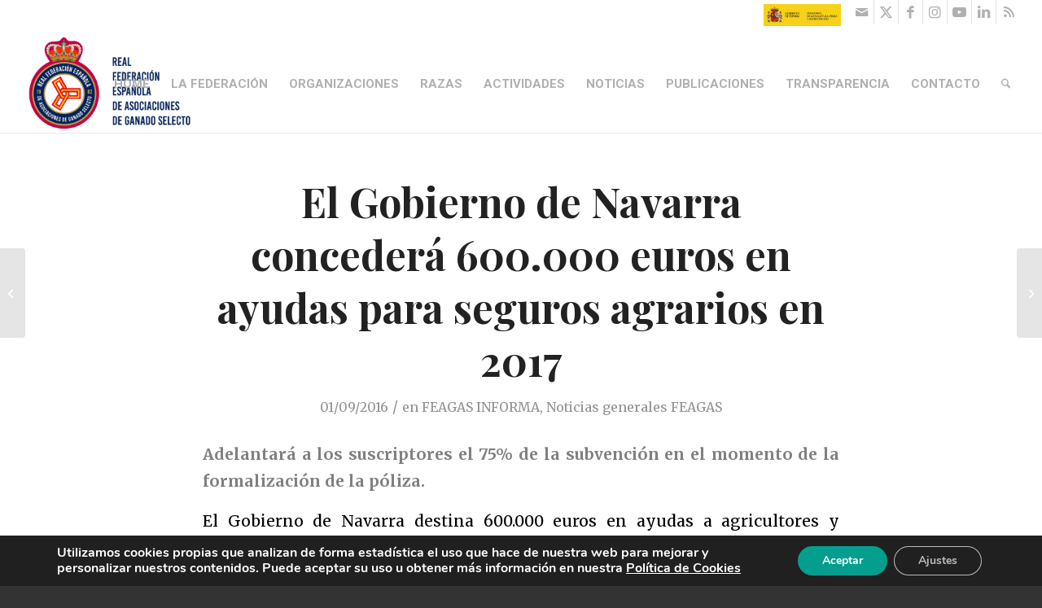

--- FILE ---
content_type: text/html; charset=UTF-8
request_url: https://rfeagas.es/gobierno-navarra-concedera-600-000-euros-ayudas-seguros-agrarios-2017/
body_size: 22612
content:
<!DOCTYPE html>
<html lang="es" class="html_stretched responsive av-preloader-disabled  html_header_top html_logo_left html_main_nav_header html_menu_right html_custom html_header_sticky html_header_shrinking_disabled html_header_topbar_active html_mobile_menu_tablet html_header_searchicon html_content_align_center html_header_unstick_top_disabled html_header_stretch html_minimal_header html_minimal_header_shadow html_av-overlay-side html_av-overlay-side-classic html_av-submenu-noclone html_entry_id_26127 av-cookies-no-cookie-consent av-no-preview av-default-lightbox html_text_menu_active av-mobile-menu-switch-default">
<head>
<meta charset="UTF-8" />


<!-- mobile setting -->
<meta name="viewport" content="width=device-width, initial-scale=1">

<!-- Scripts/CSS and wp_head hook -->
<meta name='robots' content='index, follow, max-image-preview:large, max-snippet:-1, max-video-preview:-1' />

	<!-- This site is optimized with the Yoast SEO plugin v26.6 - https://yoast.com/wordpress/plugins/seo/ -->
	<title>El Gobierno de Navarra concederá 600.000 euros en ayudas para seguros agrarios en 2017 - RFEAGAS</title>
	<link rel="canonical" href="https://rfeagas.es/gobierno-navarra-concedera-600-000-euros-ayudas-seguros-agrarios-2017/" />
	<meta property="og:locale" content="es_ES" />
	<meta property="og:type" content="article" />
	<meta property="og:title" content="El Gobierno de Navarra concederá 600.000 euros en ayudas para seguros agrarios en 2017 - RFEAGAS" />
	<meta property="og:description" content="Adelantará a los suscriptores el 75% de la subvención en el momento de la formalización de la póliza. El Gobierno de Navarra destina 600.000 euros en ayudas a agricultores y ganaderos para que suscriban una veintena de líneas seguros agrarios el próximo año 2017, entre el 1 de enero y el 31 de julio, correspondientes [&hellip;]" />
	<meta property="og:url" content="https://rfeagas.es/gobierno-navarra-concedera-600-000-euros-ayudas-seguros-agrarios-2017/" />
	<meta property="og:site_name" content="RFEAGAS" />
	<meta property="article:published_time" content="2016-09-01T10:35:35+00:00" />
	<meta property="article:modified_time" content="2016-09-02T10:45:21+00:00" />
	<meta name="author" content="Espot" />
	<meta name="twitter:card" content="summary_large_image" />
	<meta name="twitter:label1" content="Escrito por" />
	<meta name="twitter:data1" content="Espot" />
	<meta name="twitter:label2" content="Tiempo de lectura" />
	<meta name="twitter:data2" content="2 minutos" />
	<script type="application/ld+json" class="yoast-schema-graph">{"@context":"https://schema.org","@graph":[{"@type":"WebPage","@id":"https://rfeagas.es/gobierno-navarra-concedera-600-000-euros-ayudas-seguros-agrarios-2017/","url":"https://rfeagas.es/gobierno-navarra-concedera-600-000-euros-ayudas-seguros-agrarios-2017/","name":"El Gobierno de Navarra concederá 600.000 euros en ayudas para seguros agrarios en 2017 - RFEAGAS","isPartOf":{"@id":"https://rfeagas.es/#website"},"datePublished":"2016-09-01T10:35:35+00:00","dateModified":"2016-09-02T10:45:21+00:00","author":{"@id":"https://rfeagas.es/#/schema/person/3378b3692e857b6159c4361971fc484d"},"breadcrumb":{"@id":"https://rfeagas.es/gobierno-navarra-concedera-600-000-euros-ayudas-seguros-agrarios-2017/#breadcrumb"},"inLanguage":"es","potentialAction":[{"@type":"ReadAction","target":["https://rfeagas.es/gobierno-navarra-concedera-600-000-euros-ayudas-seguros-agrarios-2017/"]}]},{"@type":"BreadcrumbList","@id":"https://rfeagas.es/gobierno-navarra-concedera-600-000-euros-ayudas-seguros-agrarios-2017/#breadcrumb","itemListElement":[{"@type":"ListItem","position":1,"name":"Portada","item":"https://rfeagas.es/"},{"@type":"ListItem","position":2,"name":"NOTICIAS","item":"https://rfeagas.es/noticias/"},{"@type":"ListItem","position":3,"name":"El Gobierno de Navarra concederá 600.000 euros en ayudas para seguros agrarios en 2017"}]},{"@type":"WebSite","@id":"https://rfeagas.es/#website","url":"https://rfeagas.es/","name":"RFEAGAS","description":"Real Federación Española de Asociaciones de Ganado Selecto","potentialAction":[{"@type":"SearchAction","target":{"@type":"EntryPoint","urlTemplate":"https://rfeagas.es/?s={search_term_string}"},"query-input":{"@type":"PropertyValueSpecification","valueRequired":true,"valueName":"search_term_string"}}],"inLanguage":"es"},{"@type":"Person","@id":"https://rfeagas.es/#/schema/person/3378b3692e857b6159c4361971fc484d","name":"Espot","image":{"@type":"ImageObject","inLanguage":"es","@id":"https://rfeagas.es/#/schema/person/image/","url":"https://secure.gravatar.com/avatar/bb3c563916c071bdb31feff24264fcd67ab0d6248e0a66a6bde3cec4df78970b?s=96&d=mm&r=g","contentUrl":"https://secure.gravatar.com/avatar/bb3c563916c071bdb31feff24264fcd67ab0d6248e0a66a6bde3cec4df78970b?s=96&d=mm&r=g","caption":"Espot"},"url":"https://rfeagas.es/author/espot/"}]}</script>
	<!-- / Yoast SEO plugin. -->


<link rel='dns-prefetch' href='//www.googletagmanager.com' />
<link rel='dns-prefetch' href='//cdnjs.cloudflare.com' />
<link rel="alternate" type="application/rss+xml" title="RFEAGAS &raquo; Feed" href="https://rfeagas.es/feed/" />
<link rel="alternate" type="application/rss+xml" title="RFEAGAS &raquo; Feed de los comentarios" href="https://rfeagas.es/comments/feed/" />
<script type="text/javascript" id="wpp-js" src="https://rfeagas.es/wp-content/plugins/wordpress-popular-posts/assets/js/wpp.min.js?ver=7.3.6" data-sampling="0" data-sampling-rate="100" data-api-url="https://rfeagas.es/wp-json/wordpress-popular-posts" data-post-id="26127" data-token="8e45e8e4da" data-lang="0" data-debug="0"></script>
<link rel="alternate" type="application/rss+xml" title="RFEAGAS &raquo; Comentario El Gobierno de Navarra concederá 600.000 euros en ayudas para seguros agrarios en 2017 del feed" href="https://rfeagas.es/gobierno-navarra-concedera-600-000-euros-ayudas-seguros-agrarios-2017/feed/" />
<link rel="alternate" title="oEmbed (JSON)" type="application/json+oembed" href="https://rfeagas.es/wp-json/oembed/1.0/embed?url=https%3A%2F%2Frfeagas.es%2Fgobierno-navarra-concedera-600-000-euros-ayudas-seguros-agrarios-2017%2F" />
<link rel="alternate" title="oEmbed (XML)" type="text/xml+oembed" href="https://rfeagas.es/wp-json/oembed/1.0/embed?url=https%3A%2F%2Frfeagas.es%2Fgobierno-navarra-concedera-600-000-euros-ayudas-seguros-agrarios-2017%2F&#038;format=xml" />

<!-- google webfont font replacement -->

			<script type='text/javascript'>

				(function() {

					/*	check if webfonts are disabled by user setting via cookie - or user must opt in.	*/
					var html = document.getElementsByTagName('html')[0];
					var cookie_check = html.className.indexOf('av-cookies-needs-opt-in') >= 0 || html.className.indexOf('av-cookies-can-opt-out') >= 0;
					var allow_continue = true;
					var silent_accept_cookie = html.className.indexOf('av-cookies-user-silent-accept') >= 0;

					if( cookie_check && ! silent_accept_cookie )
					{
						if( ! document.cookie.match(/aviaCookieConsent/) || html.className.indexOf('av-cookies-session-refused') >= 0 )
						{
							allow_continue = false;
						}
						else
						{
							if( ! document.cookie.match(/aviaPrivacyRefuseCookiesHideBar/) )
							{
								allow_continue = false;
							}
							else if( ! document.cookie.match(/aviaPrivacyEssentialCookiesEnabled/) )
							{
								allow_continue = false;
							}
							else if( document.cookie.match(/aviaPrivacyGoogleWebfontsDisabled/) )
							{
								allow_continue = false;
							}
						}
					}

					if( allow_continue )
					{
						var f = document.createElement('link');

						f.type 	= 'text/css';
						f.rel 	= 'stylesheet';
						f.href 	= 'https://fonts.googleapis.com/css?family=Playfair+Display:400,700%7CMerriweather:300,400,700%7CRoboto:100,400,700&display=auto';
						f.id 	= 'avia-google-webfont';

						document.getElementsByTagName('head')[0].appendChild(f);
					}
				})();

			</script>
			<style id='wp-img-auto-sizes-contain-inline-css' type='text/css'>
img:is([sizes=auto i],[sizes^="auto," i]){contain-intrinsic-size:3000px 1500px}
/*# sourceURL=wp-img-auto-sizes-contain-inline-css */
</style>
<style id='wp-emoji-styles-inline-css' type='text/css'>

	img.wp-smiley, img.emoji {
		display: inline !important;
		border: none !important;
		box-shadow: none !important;
		height: 1em !important;
		width: 1em !important;
		margin: 0 0.07em !important;
		vertical-align: -0.1em !important;
		background: none !important;
		padding: 0 !important;
	}
/*# sourceURL=wp-emoji-styles-inline-css */
</style>
<style id='wp-block-library-inline-css' type='text/css'>
:root{--wp-block-synced-color:#7a00df;--wp-block-synced-color--rgb:122,0,223;--wp-bound-block-color:var(--wp-block-synced-color);--wp-editor-canvas-background:#ddd;--wp-admin-theme-color:#007cba;--wp-admin-theme-color--rgb:0,124,186;--wp-admin-theme-color-darker-10:#006ba1;--wp-admin-theme-color-darker-10--rgb:0,107,160.5;--wp-admin-theme-color-darker-20:#005a87;--wp-admin-theme-color-darker-20--rgb:0,90,135;--wp-admin-border-width-focus:2px}@media (min-resolution:192dpi){:root{--wp-admin-border-width-focus:1.5px}}.wp-element-button{cursor:pointer}:root .has-very-light-gray-background-color{background-color:#eee}:root .has-very-dark-gray-background-color{background-color:#313131}:root .has-very-light-gray-color{color:#eee}:root .has-very-dark-gray-color{color:#313131}:root .has-vivid-green-cyan-to-vivid-cyan-blue-gradient-background{background:linear-gradient(135deg,#00d084,#0693e3)}:root .has-purple-crush-gradient-background{background:linear-gradient(135deg,#34e2e4,#4721fb 50%,#ab1dfe)}:root .has-hazy-dawn-gradient-background{background:linear-gradient(135deg,#faaca8,#dad0ec)}:root .has-subdued-olive-gradient-background{background:linear-gradient(135deg,#fafae1,#67a671)}:root .has-atomic-cream-gradient-background{background:linear-gradient(135deg,#fdd79a,#004a59)}:root .has-nightshade-gradient-background{background:linear-gradient(135deg,#330968,#31cdcf)}:root .has-midnight-gradient-background{background:linear-gradient(135deg,#020381,#2874fc)}:root{--wp--preset--font-size--normal:16px;--wp--preset--font-size--huge:42px}.has-regular-font-size{font-size:1em}.has-larger-font-size{font-size:2.625em}.has-normal-font-size{font-size:var(--wp--preset--font-size--normal)}.has-huge-font-size{font-size:var(--wp--preset--font-size--huge)}.has-text-align-center{text-align:center}.has-text-align-left{text-align:left}.has-text-align-right{text-align:right}.has-fit-text{white-space:nowrap!important}#end-resizable-editor-section{display:none}.aligncenter{clear:both}.items-justified-left{justify-content:flex-start}.items-justified-center{justify-content:center}.items-justified-right{justify-content:flex-end}.items-justified-space-between{justify-content:space-between}.screen-reader-text{border:0;clip-path:inset(50%);height:1px;margin:-1px;overflow:hidden;padding:0;position:absolute;width:1px;word-wrap:normal!important}.screen-reader-text:focus{background-color:#ddd;clip-path:none;color:#444;display:block;font-size:1em;height:auto;left:5px;line-height:normal;padding:15px 23px 14px;text-decoration:none;top:5px;width:auto;z-index:100000}html :where(.has-border-color){border-style:solid}html :where([style*=border-top-color]){border-top-style:solid}html :where([style*=border-right-color]){border-right-style:solid}html :where([style*=border-bottom-color]){border-bottom-style:solid}html :where([style*=border-left-color]){border-left-style:solid}html :where([style*=border-width]){border-style:solid}html :where([style*=border-top-width]){border-top-style:solid}html :where([style*=border-right-width]){border-right-style:solid}html :where([style*=border-bottom-width]){border-bottom-style:solid}html :where([style*=border-left-width]){border-left-style:solid}html :where(img[class*=wp-image-]){height:auto;max-width:100%}:where(figure){margin:0 0 1em}html :where(.is-position-sticky){--wp-admin--admin-bar--position-offset:var(--wp-admin--admin-bar--height,0px)}@media screen and (max-width:600px){html :where(.is-position-sticky){--wp-admin--admin-bar--position-offset:0px}}

/*# sourceURL=wp-block-library-inline-css */
</style><style id='global-styles-inline-css' type='text/css'>
:root{--wp--preset--aspect-ratio--square: 1;--wp--preset--aspect-ratio--4-3: 4/3;--wp--preset--aspect-ratio--3-4: 3/4;--wp--preset--aspect-ratio--3-2: 3/2;--wp--preset--aspect-ratio--2-3: 2/3;--wp--preset--aspect-ratio--16-9: 16/9;--wp--preset--aspect-ratio--9-16: 9/16;--wp--preset--color--black: #000000;--wp--preset--color--cyan-bluish-gray: #abb8c3;--wp--preset--color--white: #ffffff;--wp--preset--color--pale-pink: #f78da7;--wp--preset--color--vivid-red: #cf2e2e;--wp--preset--color--luminous-vivid-orange: #ff6900;--wp--preset--color--luminous-vivid-amber: #fcb900;--wp--preset--color--light-green-cyan: #7bdcb5;--wp--preset--color--vivid-green-cyan: #00d084;--wp--preset--color--pale-cyan-blue: #8ed1fc;--wp--preset--color--vivid-cyan-blue: #0693e3;--wp--preset--color--vivid-purple: #9b51e0;--wp--preset--color--metallic-red: #b02b2c;--wp--preset--color--maximum-yellow-red: #edae44;--wp--preset--color--yellow-sun: #eeee22;--wp--preset--color--palm-leaf: #83a846;--wp--preset--color--aero: #7bb0e7;--wp--preset--color--old-lavender: #745f7e;--wp--preset--color--steel-teal: #5f8789;--wp--preset--color--raspberry-pink: #d65799;--wp--preset--color--medium-turquoise: #4ecac2;--wp--preset--gradient--vivid-cyan-blue-to-vivid-purple: linear-gradient(135deg,rgb(6,147,227) 0%,rgb(155,81,224) 100%);--wp--preset--gradient--light-green-cyan-to-vivid-green-cyan: linear-gradient(135deg,rgb(122,220,180) 0%,rgb(0,208,130) 100%);--wp--preset--gradient--luminous-vivid-amber-to-luminous-vivid-orange: linear-gradient(135deg,rgb(252,185,0) 0%,rgb(255,105,0) 100%);--wp--preset--gradient--luminous-vivid-orange-to-vivid-red: linear-gradient(135deg,rgb(255,105,0) 0%,rgb(207,46,46) 100%);--wp--preset--gradient--very-light-gray-to-cyan-bluish-gray: linear-gradient(135deg,rgb(238,238,238) 0%,rgb(169,184,195) 100%);--wp--preset--gradient--cool-to-warm-spectrum: linear-gradient(135deg,rgb(74,234,220) 0%,rgb(151,120,209) 20%,rgb(207,42,186) 40%,rgb(238,44,130) 60%,rgb(251,105,98) 80%,rgb(254,248,76) 100%);--wp--preset--gradient--blush-light-purple: linear-gradient(135deg,rgb(255,206,236) 0%,rgb(152,150,240) 100%);--wp--preset--gradient--blush-bordeaux: linear-gradient(135deg,rgb(254,205,165) 0%,rgb(254,45,45) 50%,rgb(107,0,62) 100%);--wp--preset--gradient--luminous-dusk: linear-gradient(135deg,rgb(255,203,112) 0%,rgb(199,81,192) 50%,rgb(65,88,208) 100%);--wp--preset--gradient--pale-ocean: linear-gradient(135deg,rgb(255,245,203) 0%,rgb(182,227,212) 50%,rgb(51,167,181) 100%);--wp--preset--gradient--electric-grass: linear-gradient(135deg,rgb(202,248,128) 0%,rgb(113,206,126) 100%);--wp--preset--gradient--midnight: linear-gradient(135deg,rgb(2,3,129) 0%,rgb(40,116,252) 100%);--wp--preset--font-size--small: 1rem;--wp--preset--font-size--medium: 1.125rem;--wp--preset--font-size--large: 1.75rem;--wp--preset--font-size--x-large: clamp(1.75rem, 3vw, 2.25rem);--wp--preset--spacing--20: 0.44rem;--wp--preset--spacing--30: 0.67rem;--wp--preset--spacing--40: 1rem;--wp--preset--spacing--50: 1.5rem;--wp--preset--spacing--60: 2.25rem;--wp--preset--spacing--70: 3.38rem;--wp--preset--spacing--80: 5.06rem;--wp--preset--shadow--natural: 6px 6px 9px rgba(0, 0, 0, 0.2);--wp--preset--shadow--deep: 12px 12px 50px rgba(0, 0, 0, 0.4);--wp--preset--shadow--sharp: 6px 6px 0px rgba(0, 0, 0, 0.2);--wp--preset--shadow--outlined: 6px 6px 0px -3px rgb(255, 255, 255), 6px 6px rgb(0, 0, 0);--wp--preset--shadow--crisp: 6px 6px 0px rgb(0, 0, 0);}:root { --wp--style--global--content-size: 800px;--wp--style--global--wide-size: 1130px; }:where(body) { margin: 0; }.wp-site-blocks > .alignleft { float: left; margin-right: 2em; }.wp-site-blocks > .alignright { float: right; margin-left: 2em; }.wp-site-blocks > .aligncenter { justify-content: center; margin-left: auto; margin-right: auto; }:where(.is-layout-flex){gap: 0.5em;}:where(.is-layout-grid){gap: 0.5em;}.is-layout-flow > .alignleft{float: left;margin-inline-start: 0;margin-inline-end: 2em;}.is-layout-flow > .alignright{float: right;margin-inline-start: 2em;margin-inline-end: 0;}.is-layout-flow > .aligncenter{margin-left: auto !important;margin-right: auto !important;}.is-layout-constrained > .alignleft{float: left;margin-inline-start: 0;margin-inline-end: 2em;}.is-layout-constrained > .alignright{float: right;margin-inline-start: 2em;margin-inline-end: 0;}.is-layout-constrained > .aligncenter{margin-left: auto !important;margin-right: auto !important;}.is-layout-constrained > :where(:not(.alignleft):not(.alignright):not(.alignfull)){max-width: var(--wp--style--global--content-size);margin-left: auto !important;margin-right: auto !important;}.is-layout-constrained > .alignwide{max-width: var(--wp--style--global--wide-size);}body .is-layout-flex{display: flex;}.is-layout-flex{flex-wrap: wrap;align-items: center;}.is-layout-flex > :is(*, div){margin: 0;}body .is-layout-grid{display: grid;}.is-layout-grid > :is(*, div){margin: 0;}body{padding-top: 0px;padding-right: 0px;padding-bottom: 0px;padding-left: 0px;}a:where(:not(.wp-element-button)){text-decoration: underline;}:root :where(.wp-element-button, .wp-block-button__link){background-color: #32373c;border-width: 0;color: #fff;font-family: inherit;font-size: inherit;font-style: inherit;font-weight: inherit;letter-spacing: inherit;line-height: inherit;padding-top: calc(0.667em + 2px);padding-right: calc(1.333em + 2px);padding-bottom: calc(0.667em + 2px);padding-left: calc(1.333em + 2px);text-decoration: none;text-transform: inherit;}.has-black-color{color: var(--wp--preset--color--black) !important;}.has-cyan-bluish-gray-color{color: var(--wp--preset--color--cyan-bluish-gray) !important;}.has-white-color{color: var(--wp--preset--color--white) !important;}.has-pale-pink-color{color: var(--wp--preset--color--pale-pink) !important;}.has-vivid-red-color{color: var(--wp--preset--color--vivid-red) !important;}.has-luminous-vivid-orange-color{color: var(--wp--preset--color--luminous-vivid-orange) !important;}.has-luminous-vivid-amber-color{color: var(--wp--preset--color--luminous-vivid-amber) !important;}.has-light-green-cyan-color{color: var(--wp--preset--color--light-green-cyan) !important;}.has-vivid-green-cyan-color{color: var(--wp--preset--color--vivid-green-cyan) !important;}.has-pale-cyan-blue-color{color: var(--wp--preset--color--pale-cyan-blue) !important;}.has-vivid-cyan-blue-color{color: var(--wp--preset--color--vivid-cyan-blue) !important;}.has-vivid-purple-color{color: var(--wp--preset--color--vivid-purple) !important;}.has-metallic-red-color{color: var(--wp--preset--color--metallic-red) !important;}.has-maximum-yellow-red-color{color: var(--wp--preset--color--maximum-yellow-red) !important;}.has-yellow-sun-color{color: var(--wp--preset--color--yellow-sun) !important;}.has-palm-leaf-color{color: var(--wp--preset--color--palm-leaf) !important;}.has-aero-color{color: var(--wp--preset--color--aero) !important;}.has-old-lavender-color{color: var(--wp--preset--color--old-lavender) !important;}.has-steel-teal-color{color: var(--wp--preset--color--steel-teal) !important;}.has-raspberry-pink-color{color: var(--wp--preset--color--raspberry-pink) !important;}.has-medium-turquoise-color{color: var(--wp--preset--color--medium-turquoise) !important;}.has-black-background-color{background-color: var(--wp--preset--color--black) !important;}.has-cyan-bluish-gray-background-color{background-color: var(--wp--preset--color--cyan-bluish-gray) !important;}.has-white-background-color{background-color: var(--wp--preset--color--white) !important;}.has-pale-pink-background-color{background-color: var(--wp--preset--color--pale-pink) !important;}.has-vivid-red-background-color{background-color: var(--wp--preset--color--vivid-red) !important;}.has-luminous-vivid-orange-background-color{background-color: var(--wp--preset--color--luminous-vivid-orange) !important;}.has-luminous-vivid-amber-background-color{background-color: var(--wp--preset--color--luminous-vivid-amber) !important;}.has-light-green-cyan-background-color{background-color: var(--wp--preset--color--light-green-cyan) !important;}.has-vivid-green-cyan-background-color{background-color: var(--wp--preset--color--vivid-green-cyan) !important;}.has-pale-cyan-blue-background-color{background-color: var(--wp--preset--color--pale-cyan-blue) !important;}.has-vivid-cyan-blue-background-color{background-color: var(--wp--preset--color--vivid-cyan-blue) !important;}.has-vivid-purple-background-color{background-color: var(--wp--preset--color--vivid-purple) !important;}.has-metallic-red-background-color{background-color: var(--wp--preset--color--metallic-red) !important;}.has-maximum-yellow-red-background-color{background-color: var(--wp--preset--color--maximum-yellow-red) !important;}.has-yellow-sun-background-color{background-color: var(--wp--preset--color--yellow-sun) !important;}.has-palm-leaf-background-color{background-color: var(--wp--preset--color--palm-leaf) !important;}.has-aero-background-color{background-color: var(--wp--preset--color--aero) !important;}.has-old-lavender-background-color{background-color: var(--wp--preset--color--old-lavender) !important;}.has-steel-teal-background-color{background-color: var(--wp--preset--color--steel-teal) !important;}.has-raspberry-pink-background-color{background-color: var(--wp--preset--color--raspberry-pink) !important;}.has-medium-turquoise-background-color{background-color: var(--wp--preset--color--medium-turquoise) !important;}.has-black-border-color{border-color: var(--wp--preset--color--black) !important;}.has-cyan-bluish-gray-border-color{border-color: var(--wp--preset--color--cyan-bluish-gray) !important;}.has-white-border-color{border-color: var(--wp--preset--color--white) !important;}.has-pale-pink-border-color{border-color: var(--wp--preset--color--pale-pink) !important;}.has-vivid-red-border-color{border-color: var(--wp--preset--color--vivid-red) !important;}.has-luminous-vivid-orange-border-color{border-color: var(--wp--preset--color--luminous-vivid-orange) !important;}.has-luminous-vivid-amber-border-color{border-color: var(--wp--preset--color--luminous-vivid-amber) !important;}.has-light-green-cyan-border-color{border-color: var(--wp--preset--color--light-green-cyan) !important;}.has-vivid-green-cyan-border-color{border-color: var(--wp--preset--color--vivid-green-cyan) !important;}.has-pale-cyan-blue-border-color{border-color: var(--wp--preset--color--pale-cyan-blue) !important;}.has-vivid-cyan-blue-border-color{border-color: var(--wp--preset--color--vivid-cyan-blue) !important;}.has-vivid-purple-border-color{border-color: var(--wp--preset--color--vivid-purple) !important;}.has-metallic-red-border-color{border-color: var(--wp--preset--color--metallic-red) !important;}.has-maximum-yellow-red-border-color{border-color: var(--wp--preset--color--maximum-yellow-red) !important;}.has-yellow-sun-border-color{border-color: var(--wp--preset--color--yellow-sun) !important;}.has-palm-leaf-border-color{border-color: var(--wp--preset--color--palm-leaf) !important;}.has-aero-border-color{border-color: var(--wp--preset--color--aero) !important;}.has-old-lavender-border-color{border-color: var(--wp--preset--color--old-lavender) !important;}.has-steel-teal-border-color{border-color: var(--wp--preset--color--steel-teal) !important;}.has-raspberry-pink-border-color{border-color: var(--wp--preset--color--raspberry-pink) !important;}.has-medium-turquoise-border-color{border-color: var(--wp--preset--color--medium-turquoise) !important;}.has-vivid-cyan-blue-to-vivid-purple-gradient-background{background: var(--wp--preset--gradient--vivid-cyan-blue-to-vivid-purple) !important;}.has-light-green-cyan-to-vivid-green-cyan-gradient-background{background: var(--wp--preset--gradient--light-green-cyan-to-vivid-green-cyan) !important;}.has-luminous-vivid-amber-to-luminous-vivid-orange-gradient-background{background: var(--wp--preset--gradient--luminous-vivid-amber-to-luminous-vivid-orange) !important;}.has-luminous-vivid-orange-to-vivid-red-gradient-background{background: var(--wp--preset--gradient--luminous-vivid-orange-to-vivid-red) !important;}.has-very-light-gray-to-cyan-bluish-gray-gradient-background{background: var(--wp--preset--gradient--very-light-gray-to-cyan-bluish-gray) !important;}.has-cool-to-warm-spectrum-gradient-background{background: var(--wp--preset--gradient--cool-to-warm-spectrum) !important;}.has-blush-light-purple-gradient-background{background: var(--wp--preset--gradient--blush-light-purple) !important;}.has-blush-bordeaux-gradient-background{background: var(--wp--preset--gradient--blush-bordeaux) !important;}.has-luminous-dusk-gradient-background{background: var(--wp--preset--gradient--luminous-dusk) !important;}.has-pale-ocean-gradient-background{background: var(--wp--preset--gradient--pale-ocean) !important;}.has-electric-grass-gradient-background{background: var(--wp--preset--gradient--electric-grass) !important;}.has-midnight-gradient-background{background: var(--wp--preset--gradient--midnight) !important;}.has-small-font-size{font-size: var(--wp--preset--font-size--small) !important;}.has-medium-font-size{font-size: var(--wp--preset--font-size--medium) !important;}.has-large-font-size{font-size: var(--wp--preset--font-size--large) !important;}.has-x-large-font-size{font-size: var(--wp--preset--font-size--x-large) !important;}
/*# sourceURL=global-styles-inline-css */
</style>

<link rel='stylesheet' id='buttonizer_frontend_style-css' href='https://rfeagas.es/wp-content/plugins/buttonizer-multifunctional-button/assets/legacy/frontend.css?v=2bf00396b0c1ac7592c6916e5b67b30d&#038;ver=6.9' type='text/css' media='all' />
<link rel='stylesheet' id='buttonizer-icon-library-css' href='https://cdnjs.cloudflare.com/ajax/libs/font-awesome/5.15.4/css/all.min.css?ver=6.9' type='text/css' media='all' integrity='sha512-1ycn6IcaQQ40/MKBW2W4Rhis/DbILU74C1vSrLJxCq57o941Ym01SwNsOMqvEBFlcgUa6xLiPY/NS5R+E6ztJQ==' crossorigin='anonymous' />
<link rel='stylesheet' id='mdirector-newsletter-css' href='https://rfeagas.es/wp-content/plugins/mdirector-newsletter/public/css/mdirector-newsletter-public.css?ver=4.5.8' type='text/css' media='all' />
<link rel='stylesheet' id='wordpress-popular-posts-css-css' href='https://rfeagas.es/wp-content/plugins/wordpress-popular-posts/assets/css/wpp.css?ver=7.3.6' type='text/css' media='all' />
<link rel='stylesheet' id='moove_gdpr_frontend-css' href='https://rfeagas.es/wp-content/plugins/gdpr-cookie-compliance/dist/styles/gdpr-main.css?ver=5.0.9' type='text/css' media='all' />
<style id='moove_gdpr_frontend-inline-css' type='text/css'>
#moove_gdpr_cookie_modal,#moove_gdpr_cookie_info_bar,.gdpr_cookie_settings_shortcode_content{font-family:&#039;Nunito&#039;,sans-serif}#moove_gdpr_save_popup_settings_button{background-color:#373737;color:#fff}#moove_gdpr_save_popup_settings_button:hover{background-color:#000}#moove_gdpr_cookie_info_bar .moove-gdpr-info-bar-container .moove-gdpr-info-bar-content a.mgbutton,#moove_gdpr_cookie_info_bar .moove-gdpr-info-bar-container .moove-gdpr-info-bar-content button.mgbutton{background-color:#049e8e}#moove_gdpr_cookie_modal .moove-gdpr-modal-content .moove-gdpr-modal-footer-content .moove-gdpr-button-holder a.mgbutton,#moove_gdpr_cookie_modal .moove-gdpr-modal-content .moove-gdpr-modal-footer-content .moove-gdpr-button-holder button.mgbutton,.gdpr_cookie_settings_shortcode_content .gdpr-shr-button.button-green{background-color:#049e8e;border-color:#049e8e}#moove_gdpr_cookie_modal .moove-gdpr-modal-content .moove-gdpr-modal-footer-content .moove-gdpr-button-holder a.mgbutton:hover,#moove_gdpr_cookie_modal .moove-gdpr-modal-content .moove-gdpr-modal-footer-content .moove-gdpr-button-holder button.mgbutton:hover,.gdpr_cookie_settings_shortcode_content .gdpr-shr-button.button-green:hover{background-color:#fff;color:#049e8e}#moove_gdpr_cookie_modal .moove-gdpr-modal-content .moove-gdpr-modal-close i,#moove_gdpr_cookie_modal .moove-gdpr-modal-content .moove-gdpr-modal-close span.gdpr-icon{background-color:#049e8e;border:1px solid #049e8e}#moove_gdpr_cookie_info_bar span.moove-gdpr-infobar-allow-all.focus-g,#moove_gdpr_cookie_info_bar span.moove-gdpr-infobar-allow-all:focus,#moove_gdpr_cookie_info_bar button.moove-gdpr-infobar-allow-all.focus-g,#moove_gdpr_cookie_info_bar button.moove-gdpr-infobar-allow-all:focus,#moove_gdpr_cookie_info_bar span.moove-gdpr-infobar-reject-btn.focus-g,#moove_gdpr_cookie_info_bar span.moove-gdpr-infobar-reject-btn:focus,#moove_gdpr_cookie_info_bar button.moove-gdpr-infobar-reject-btn.focus-g,#moove_gdpr_cookie_info_bar button.moove-gdpr-infobar-reject-btn:focus,#moove_gdpr_cookie_info_bar span.change-settings-button.focus-g,#moove_gdpr_cookie_info_bar span.change-settings-button:focus,#moove_gdpr_cookie_info_bar button.change-settings-button.focus-g,#moove_gdpr_cookie_info_bar button.change-settings-button:focus{-webkit-box-shadow:0 0 1px 3px #049e8e;-moz-box-shadow:0 0 1px 3px #049e8e;box-shadow:0 0 1px 3px #049e8e}#moove_gdpr_cookie_modal .moove-gdpr-modal-content .moove-gdpr-modal-close i:hover,#moove_gdpr_cookie_modal .moove-gdpr-modal-content .moove-gdpr-modal-close span.gdpr-icon:hover,#moove_gdpr_cookie_info_bar span[data-href]>u.change-settings-button{color:#049e8e}#moove_gdpr_cookie_modal .moove-gdpr-modal-content .moove-gdpr-modal-left-content #moove-gdpr-menu li.menu-item-selected a span.gdpr-icon,#moove_gdpr_cookie_modal .moove-gdpr-modal-content .moove-gdpr-modal-left-content #moove-gdpr-menu li.menu-item-selected button span.gdpr-icon{color:inherit}#moove_gdpr_cookie_modal .moove-gdpr-modal-content .moove-gdpr-modal-left-content #moove-gdpr-menu li a span.gdpr-icon,#moove_gdpr_cookie_modal .moove-gdpr-modal-content .moove-gdpr-modal-left-content #moove-gdpr-menu li button span.gdpr-icon{color:inherit}#moove_gdpr_cookie_modal .gdpr-acc-link{line-height:0;font-size:0;color:transparent;position:absolute}#moove_gdpr_cookie_modal .moove-gdpr-modal-content .moove-gdpr-modal-close:hover i,#moove_gdpr_cookie_modal .moove-gdpr-modal-content .moove-gdpr-modal-left-content #moove-gdpr-menu li a,#moove_gdpr_cookie_modal .moove-gdpr-modal-content .moove-gdpr-modal-left-content #moove-gdpr-menu li button,#moove_gdpr_cookie_modal .moove-gdpr-modal-content .moove-gdpr-modal-left-content #moove-gdpr-menu li button i,#moove_gdpr_cookie_modal .moove-gdpr-modal-content .moove-gdpr-modal-left-content #moove-gdpr-menu li a i,#moove_gdpr_cookie_modal .moove-gdpr-modal-content .moove-gdpr-tab-main .moove-gdpr-tab-main-content a:hover,#moove_gdpr_cookie_info_bar.moove-gdpr-dark-scheme .moove-gdpr-info-bar-container .moove-gdpr-info-bar-content a.mgbutton:hover,#moove_gdpr_cookie_info_bar.moove-gdpr-dark-scheme .moove-gdpr-info-bar-container .moove-gdpr-info-bar-content button.mgbutton:hover,#moove_gdpr_cookie_info_bar.moove-gdpr-dark-scheme .moove-gdpr-info-bar-container .moove-gdpr-info-bar-content a:hover,#moove_gdpr_cookie_info_bar.moove-gdpr-dark-scheme .moove-gdpr-info-bar-container .moove-gdpr-info-bar-content button:hover,#moove_gdpr_cookie_info_bar.moove-gdpr-dark-scheme .moove-gdpr-info-bar-container .moove-gdpr-info-bar-content span.change-settings-button:hover,#moove_gdpr_cookie_info_bar.moove-gdpr-dark-scheme .moove-gdpr-info-bar-container .moove-gdpr-info-bar-content button.change-settings-button:hover,#moove_gdpr_cookie_info_bar.moove-gdpr-dark-scheme .moove-gdpr-info-bar-container .moove-gdpr-info-bar-content u.change-settings-button:hover,#moove_gdpr_cookie_info_bar span[data-href]>u.change-settings-button,#moove_gdpr_cookie_info_bar.moove-gdpr-dark-scheme .moove-gdpr-info-bar-container .moove-gdpr-info-bar-content a.mgbutton.focus-g,#moove_gdpr_cookie_info_bar.moove-gdpr-dark-scheme .moove-gdpr-info-bar-container .moove-gdpr-info-bar-content button.mgbutton.focus-g,#moove_gdpr_cookie_info_bar.moove-gdpr-dark-scheme .moove-gdpr-info-bar-container .moove-gdpr-info-bar-content a.focus-g,#moove_gdpr_cookie_info_bar.moove-gdpr-dark-scheme .moove-gdpr-info-bar-container .moove-gdpr-info-bar-content button.focus-g,#moove_gdpr_cookie_info_bar.moove-gdpr-dark-scheme .moove-gdpr-info-bar-container .moove-gdpr-info-bar-content a.mgbutton:focus,#moove_gdpr_cookie_info_bar.moove-gdpr-dark-scheme .moove-gdpr-info-bar-container .moove-gdpr-info-bar-content button.mgbutton:focus,#moove_gdpr_cookie_info_bar.moove-gdpr-dark-scheme .moove-gdpr-info-bar-container .moove-gdpr-info-bar-content a:focus,#moove_gdpr_cookie_info_bar.moove-gdpr-dark-scheme .moove-gdpr-info-bar-container .moove-gdpr-info-bar-content button:focus,#moove_gdpr_cookie_info_bar.moove-gdpr-dark-scheme .moove-gdpr-info-bar-container .moove-gdpr-info-bar-content span.change-settings-button.focus-g,span.change-settings-button:focus,button.change-settings-button.focus-g,button.change-settings-button:focus,#moove_gdpr_cookie_info_bar.moove-gdpr-dark-scheme .moove-gdpr-info-bar-container .moove-gdpr-info-bar-content u.change-settings-button.focus-g,#moove_gdpr_cookie_info_bar.moove-gdpr-dark-scheme .moove-gdpr-info-bar-container .moove-gdpr-info-bar-content u.change-settings-button:focus{color:#049e8e}#moove_gdpr_cookie_modal .moove-gdpr-branding.focus-g span,#moove_gdpr_cookie_modal .moove-gdpr-modal-content .moove-gdpr-tab-main a.focus-g,#moove_gdpr_cookie_modal .moove-gdpr-modal-content .moove-gdpr-tab-main .gdpr-cd-details-toggle.focus-g{color:#049e8e}#moove_gdpr_cookie_modal.gdpr_lightbox-hide{display:none}
/*# sourceURL=moove_gdpr_frontend-inline-css */
</style>
<link rel='stylesheet' id='avia-merged-styles-css' href='https://rfeagas.es/wp-content/uploads/dynamic_avia/avia-merged-styles-2f718d185f31d5c1eed20e80a7764b93---69522f6f04cd6.css' type='text/css' media='all' />
<script type="text/javascript" src="https://rfeagas.es/wp-includes/js/jquery/jquery.min.js?ver=3.7.1" id="jquery-core-js"></script>
<script type="text/javascript" src="https://rfeagas.es/wp-includes/js/jquery/jquery-migrate.min.js?ver=3.4.1" id="jquery-migrate-js"></script>
<script type="text/javascript" id="mdirector-public-js-extra">
/* <![CDATA[ */
var LOCALES = {"WIDGET_SCRIPT_SUCCESS":"Te has suscrito correctamente a la lista. Gracias por tu inter\u00e9s.","WIDGET_SCRIPT_EMAIL_VALIDATION":"Por favor, introduce un correo electr\u00f3nico v\u00e1lido.","WIDGET_SCRIPT_EMAIL_TEXT":"Por favor, introduce tu correo electr\u00f3nico.","WIDGET_SCRIPT_POLICY_VALIDATION":"Por favor, acepta la pol\u00edtica de privacidad.","WIDGET_SCRIPT_EMAIL_ALREADY_REGISTERED":"El correo introducido ya estaba suscrito a la lista.","WIDGET_SCRIPT_GENERAL_ERROR":"Hemos tenido un problema registrando tu contacto. Por favor, int\u00e9ntalo m\u00e1s tarde."};
//# sourceURL=mdirector-public-js-extra
/* ]]> */
</script>
<script type="text/javascript" src="https://rfeagas.es/wp-content/plugins/mdirector-newsletter/public/js/mdirector-newsletter-public.js?ver=6.9" id="mdirector-public-js"></script>

<!-- Fragmento de código de la etiqueta de Google (gtag.js) añadida por Site Kit -->
<!-- Fragmento de código de Google Analytics añadido por Site Kit -->
<script type="text/javascript" src="https://www.googletagmanager.com/gtag/js?id=GT-KD2TK6QJ" id="google_gtagjs-js" async></script>
<script type="text/javascript" id="google_gtagjs-js-after">
/* <![CDATA[ */
window.dataLayer = window.dataLayer || [];function gtag(){dataLayer.push(arguments);}
gtag("set","linker",{"domains":["rfeagas.es"]});
gtag("js", new Date());
gtag("set", "developer_id.dZTNiMT", true);
gtag("config", "GT-KD2TK6QJ");
 window._googlesitekit = window._googlesitekit || {}; window._googlesitekit.throttledEvents = []; window._googlesitekit.gtagEvent = (name, data) => { var key = JSON.stringify( { name, data } ); if ( !! window._googlesitekit.throttledEvents[ key ] ) { return; } window._googlesitekit.throttledEvents[ key ] = true; setTimeout( () => { delete window._googlesitekit.throttledEvents[ key ]; }, 5 ); gtag( "event", name, { ...data, event_source: "site-kit" } ); }; 
//# sourceURL=google_gtagjs-js-after
/* ]]> */
</script>
<script type="text/javascript" src="https://rfeagas.es/wp-content/uploads/dynamic_avia/avia-head-scripts-4eef96767e7ec578c4dcc5eae96076c2---69522f6f0c6ea.js" id="avia-head-scripts-js"></script>
<script type="text/javascript" src="https://rfeagas.es/wp-content/plugins/google-analyticator/external-tracking.min.js?ver=6.5.7" id="ga-external-tracking-js"></script>
<link rel="https://api.w.org/" href="https://rfeagas.es/wp-json/" /><link rel="alternate" title="JSON" type="application/json" href="https://rfeagas.es/wp-json/wp/v2/posts/26127" /><link rel="EditURI" type="application/rsd+xml" title="RSD" href="https://rfeagas.es/xmlrpc.php?rsd" />
<meta name="generator" content="WordPress 6.9" />
<link rel='shortlink' href='https://rfeagas.es/?p=26127' />
<meta name="generator" content="Site Kit by Google 1.168.0" /><script type="text/javascript">var ajaxurl = "https://rfeagas.es/wp-admin/admin-ajax.php";</script>            <style id="wpp-loading-animation-styles">@-webkit-keyframes bgslide{from{background-position-x:0}to{background-position-x:-200%}}@keyframes bgslide{from{background-position-x:0}to{background-position-x:-200%}}.wpp-widget-block-placeholder,.wpp-shortcode-placeholder{margin:0 auto;width:60px;height:3px;background:#dd3737;background:linear-gradient(90deg,#dd3737 0%,#571313 10%,#dd3737 100%);background-size:200% auto;border-radius:3px;-webkit-animation:bgslide 1s infinite linear;animation:bgslide 1s infinite linear}</style>
            
<link rel="icon" href="https://feagas.com/wp-content/uploads/2021/02/Feagas-fav.png" type="image/png">
<!--[if lt IE 9]><script src="https://rfeagas.es/wp-content/themes/enfold/js/html5shiv.js"></script><![endif]--><link rel="profile" href="https://gmpg.org/xfn/11" />
<link rel="alternate" type="application/rss+xml" title="RFEAGAS RSS2 Feed" href="https://rfeagas.es/feed/" />
<link rel="pingback" href="https://rfeagas.es/xmlrpc.php" />

<style type='text/css' media='screen'>
 #top #header_main > .container, #top #header_main > .container .main_menu  .av-main-nav > li > a, #top #header_main #menu-item-shop .cart_dropdown_link{ height:120px; line-height: 120px; }
 .html_top_nav_header .av-logo-container{ height:120px;  }
 .html_header_top.html_header_sticky #top #wrap_all #main{ padding-top:150px; } 
</style>

<!-- To speed up the rendering and to display the site as fast as possible to the user we include some styles and scripts for above the fold content inline -->
<script type="text/javascript">'use strict';var avia_is_mobile=!1;if(/Android|webOS|iPhone|iPad|iPod|BlackBerry|IEMobile|Opera Mini/i.test(navigator.userAgent)&&'ontouchstart' in document.documentElement){avia_is_mobile=!0;document.documentElement.className+=' avia_mobile '}
else{document.documentElement.className+=' avia_desktop '};document.documentElement.className+=' js_active ';(function(){var e=['-webkit-','-moz-','-ms-',''],n='',o=!1,a=!1;for(var t in e){if(e[t]+'transform' in document.documentElement.style){o=!0;n=e[t]+'transform'};if(e[t]+'perspective' in document.documentElement.style){a=!0}};if(o){document.documentElement.className+=' avia_transform '};if(a){document.documentElement.className+=' avia_transform3d '};if(typeof document.getElementsByClassName=='function'&&typeof document.documentElement.getBoundingClientRect=='function'&&avia_is_mobile==!1){if(n&&window.innerHeight>0){setTimeout(function(){var e=0,o={},a=0,t=document.getElementsByClassName('av-parallax'),i=window.pageYOffset||document.documentElement.scrollTop;for(e=0;e<t.length;e++){t[e].style.top='0px';o=t[e].getBoundingClientRect();a=Math.ceil((window.innerHeight+i-o.top)*0.3);t[e].style[n]='translate(0px, '+a+'px)';t[e].style.top='auto';t[e].className+=' enabled-parallax '}},50)}}})();</script><link rel="icon" href="https://rfeagas.es/wp-content/uploads/2021/09/cropped-LOGO_RFEAGAS_-32x32.png" sizes="32x32" />
<link rel="icon" href="https://rfeagas.es/wp-content/uploads/2021/09/cropped-LOGO_RFEAGAS_-192x192.png" sizes="192x192" />
<link rel="apple-touch-icon" href="https://rfeagas.es/wp-content/uploads/2021/09/cropped-LOGO_RFEAGAS_-180x180.png" />
<meta name="msapplication-TileImage" content="https://rfeagas.es/wp-content/uploads/2021/09/cropped-LOGO_RFEAGAS_-270x270.png" />
<!-- Google Analytics Tracking by Google Analyticator 6.5.7 -->
<script type="text/javascript">
    var analyticsFileTypes = [];
    var analyticsSnippet = 'disabled';
    var analyticsEventTracking = 'enabled';
</script>
<script type="text/javascript">
	(function(i,s,o,g,r,a,m){i['GoogleAnalyticsObject']=r;i[r]=i[r]||function(){
	(i[r].q=i[r].q||[]).push(arguments)},i[r].l=1*new Date();a=s.createElement(o),
	m=s.getElementsByTagName(o)[0];a.async=1;a.src=g;m.parentNode.insertBefore(a,m)
	})(window,document,'script','//www.google-analytics.com/analytics.js','ga');
	ga('create', 'UA-92928346-1', 'auto');
 
	ga('send', 'pageview');
</script>
		<style type="text/css" id="wp-custom-css">
			/*
    Logotipo nuevo escudo padding
  */
.logo img {
    max-height: 100% !important; 
}
div .logo {
    padding-left: 1px !important; 
}



/*
    Blog: Mismo tamaño de imágenes
  */
.slide-entry.post-entry .slide-image {
max-height: 180px;
}

/*
    BORRAR TITULO SIDEBAR NOTICIAS
  */



/*
    #indi { font-size: 20px; }
  */

#destacada.av-magazine .av-magazine-content-wrap .av-magazine-title  {
    font-size: 2.5em;
    line-height: 1.1em;
    text-transform: none;
    letter-spacing: normal;
    padding: 0;
    margin: 0;
}

/*Cambiar 2 tamaños de letra diferente en un mismo magazine*/

/*En contenedor RAZAS*/

#razas.av-magazine .av-magazine-sideshow .av-magazine-content-wrap .av-magazine-title    {
    font-size: 1em;
    line-height: 1.0em;
    text-transform: none;
    letter-spacing: normal;
    padding: 0;
    margin: 0;
}

#razas.av-magazine .av-magazine-content-wrap .av-magazine-title  {
    font-size: 1.7em;
    line-height: 1.1em;
    text-transform: none;
    letter-spacing: normal;
    padding: 0;
    margin: 0;
}

/*En contenedor Destacadas 2*/

#destacada2.av-magazine .av-magazine-sideshow .av-magazine-content-wrap .av-magazine-title    {
    font-size: 1.4em;
    line-height: 1.em;
    text-transform: none;
    letter-spacing: normal;
    padding: 0;
    margin: 0;
}

#destacada2.av-magazine .av-magazine-content-wrap .av-magazine-title  {
    font-size: 1.9em;
    line-height: 1.1em;
    text-transform: none;
    letter-spacing: normal;
    padding: 0;
    margin: 0;
}

/*no mostrar extracto en noticias entrada*/

.av-magazine-hero .av-magazine-content {
   display: none;
}

/*Reducir espacio entre cuaros noticias*/

#top .av-flex-placeholder {
       width: 2%;
}
#top .flex_column_table.av-equal-height-column-flextable:not(:first-child) {
    margin-top: 23px;
}
/*cambio diseño noticias home*/

.av-magazine .av-magazine-sideshow.av_one_half {
    margin-left: 2%;
    padding-left: 2%;
    border-left-style: none;
}
.av-magazine-top-bar {
    border-bottom-style: none;
   }

/*quitar linea fotos noticias*/

.av-magazine-hero .av-magazine-thumbnail {
  
	border: none
}

/*————————*/
/* Menú: anchura donde se debe de contraer al hacer resize
*/
@media only screen and (max-width: 1220px) and (min-width: 768px) {
  .responsive #top .av_mobile_menu_tablet .av-main-nav .menu-item {
    display: none;
  }

  .responsive #top .av_mobile_menu_tablet .av-main-nav .menu-item-avia-special {
      display: block;
  }
}		</style>
		<style type="text/css">
		@font-face {font-family: 'entypo-fontello-enfold'; font-weight: normal; font-style: normal; font-display: auto;
		src: url('https://rfeagas.es/wp-content/themes/enfold/config-templatebuilder/avia-template-builder/assets/fonts/entypo-fontello-enfold/entypo-fontello-enfold.woff2') format('woff2'),
		url('https://rfeagas.es/wp-content/themes/enfold/config-templatebuilder/avia-template-builder/assets/fonts/entypo-fontello-enfold/entypo-fontello-enfold.woff') format('woff'),
		url('https://rfeagas.es/wp-content/themes/enfold/config-templatebuilder/avia-template-builder/assets/fonts/entypo-fontello-enfold/entypo-fontello-enfold.ttf') format('truetype'),
		url('https://rfeagas.es/wp-content/themes/enfold/config-templatebuilder/avia-template-builder/assets/fonts/entypo-fontello-enfold/entypo-fontello-enfold.svg#entypo-fontello-enfold') format('svg'),
		url('https://rfeagas.es/wp-content/themes/enfold/config-templatebuilder/avia-template-builder/assets/fonts/entypo-fontello-enfold/entypo-fontello-enfold.eot'),
		url('https://rfeagas.es/wp-content/themes/enfold/config-templatebuilder/avia-template-builder/assets/fonts/entypo-fontello-enfold/entypo-fontello-enfold.eot?#iefix') format('embedded-opentype');
		}

		#top .avia-font-entypo-fontello-enfold, body .avia-font-entypo-fontello-enfold, html body [data-av_iconfont='entypo-fontello-enfold']:before{ font-family: 'entypo-fontello-enfold'; }
		
		@font-face {font-family: 'entypo-fontello'; font-weight: normal; font-style: normal; font-display: auto;
		src: url('https://rfeagas.es/wp-content/themes/enfold/config-templatebuilder/avia-template-builder/assets/fonts/entypo-fontello/entypo-fontello.woff2') format('woff2'),
		url('https://rfeagas.es/wp-content/themes/enfold/config-templatebuilder/avia-template-builder/assets/fonts/entypo-fontello/entypo-fontello.woff') format('woff'),
		url('https://rfeagas.es/wp-content/themes/enfold/config-templatebuilder/avia-template-builder/assets/fonts/entypo-fontello/entypo-fontello.ttf') format('truetype'),
		url('https://rfeagas.es/wp-content/themes/enfold/config-templatebuilder/avia-template-builder/assets/fonts/entypo-fontello/entypo-fontello.svg#entypo-fontello') format('svg'),
		url('https://rfeagas.es/wp-content/themes/enfold/config-templatebuilder/avia-template-builder/assets/fonts/entypo-fontello/entypo-fontello.eot'),
		url('https://rfeagas.es/wp-content/themes/enfold/config-templatebuilder/avia-template-builder/assets/fonts/entypo-fontello/entypo-fontello.eot?#iefix') format('embedded-opentype');
		}

		#top .avia-font-entypo-fontello, body .avia-font-entypo-fontello, html body [data-av_iconfont='entypo-fontello']:before{ font-family: 'entypo-fontello'; }
		</style>

<!--
Debugging Info for Theme support: 

Theme: Enfold
Version: 7.1.3
Installed: enfold
AviaFramework Version: 5.6
AviaBuilder Version: 6.0
aviaElementManager Version: 1.0.1
ML:256-PU:108-PLA:15
WP:6.9
Compress: CSS:all theme files - JS:all theme files
Updates: enabled - token has changed and not verified
PLAu:13
-->
</head>

<body data-rsssl=1 id="top" class="wp-singular post-template-default single single-post postid-26127 single-format-standard wp-theme-enfold stretched rtl_columns av-curtain-numeric playfair_display merriweather  post-type-post category-feagas category-noticias-generales-feagas post_tag-boletin avia-responsive-images-support" itemscope="itemscope" itemtype="https://schema.org/WebPage" >

	
	<div id='wrap_all'>

	
<header id='header' class='all_colors header_color light_bg_color  av_header_top av_logo_left av_main_nav_header av_menu_right av_custom av_header_sticky av_header_shrinking_disabled av_header_stretch av_mobile_menu_tablet av_header_searchicon av_header_unstick_top_disabled av_minimal_header av_minimal_header_shadow av_bottom_nav_disabled  av_header_border_disabled'  data-av_shrink_factor='50' role="banner" itemscope="itemscope" itemtype="https://schema.org/WPHeader" >

		<div id='header_meta' class='container_wrap container_wrap_meta  av_icon_active_right av_extra_header_active av_phone_active_right av_entry_id_26127'>

			      <div class='container'>
			      <ul class='noLightbox social_bookmarks icon_count_7'><li class='social_bookmarks_mail av-social-link-mail social_icon_1 avia_social_iconfont'><a  aria-label="Link to Mail" href='mailto:feagas@rfeagas.com' data-av_icon='' data-av_iconfont='entypo-fontello' title="Link to Mail" desc="Link to Mail" title='Link to Mail'><span class='avia_hidden_link_text'>Link to Mail</span></a></li><li class='social_bookmarks_twitter av-social-link-twitter social_icon_2 avia_social_iconfont'><a  target="_blank" aria-label="Link to X" href='https://twitter.com/rfeagas' data-av_icon='' data-av_iconfont='entypo-fontello' title="Link to X" desc="Link to X" title='Link to X'><span class='avia_hidden_link_text'>Link to X</span></a></li><li class='social_bookmarks_facebook av-social-link-facebook social_icon_3 avia_social_iconfont'><a  target="_blank" aria-label="Link to Facebook" href='https://www.facebook.com/FEAGAS-Federaci%C3%B3n-Espa%C3%B1ola-de-Asociaciones-de-Ganado-Selecto-120515868012970' data-av_icon='' data-av_iconfont='entypo-fontello' title="Link to Facebook" desc="Link to Facebook" title='Link to Facebook'><span class='avia_hidden_link_text'>Link to Facebook</span></a></li><li class='social_bookmarks_instagram av-social-link-instagram social_icon_4 avia_social_iconfont'><a  target="_blank" aria-label="Link to Instagram" href='https://www.instagram.com/rfeagas/' data-av_icon='' data-av_iconfont='entypo-fontello' title="Link to Instagram" desc="Link to Instagram" title='Link to Instagram'><span class='avia_hidden_link_text'>Link to Instagram</span></a></li><li class='social_bookmarks_youtube av-social-link-youtube social_icon_5 avia_social_iconfont'><a  target="_blank" aria-label="Link to Youtube" href='https://www.youtube.com/channel/UC8iAtH1hzdl-MiZwwUd9Hyw' data-av_icon='' data-av_iconfont='entypo-fontello' title="Link to Youtube" desc="Link to Youtube" title='Link to Youtube'><span class='avia_hidden_link_text'>Link to Youtube</span></a></li><li class='social_bookmarks_linkedin av-social-link-linkedin social_icon_6 avia_social_iconfont'><a  target="_blank" aria-label="Link to LinkedIn" href='https://www.linkedin.com/company/feagas/' data-av_icon='' data-av_iconfont='entypo-fontello' title="Link to LinkedIn" desc="Link to LinkedIn" title='Link to LinkedIn'><span class='avia_hidden_link_text'>Link to LinkedIn</span></a></li><li class='social_bookmarks_rss av-social-link-rss social_icon_7 avia_social_iconfont'><a  aria-label="Link to Rss  this site" href='https://rfeagas.es/feed/' data-av_icon='' data-av_iconfont='entypo-fontello' title="Link to Rss  this site" desc="Link to Rss  this site" title='Link to Rss  this site'><span class='avia_hidden_link_text'>Link to Rss  this site</span></a></li></ul><div class='phone-info '><div><a href="https://www.mapa.gob.es/es/" target="_blank"><img src="https://rfeagas.es/wp-content/uploads/2021/06/Logo-FEADER-MAPA-PNDR-scaled.jpg"  width='95' alt="magrama" /></a></div></div>			      </div>
		</div>

		<div  id='header_main' class='container_wrap container_wrap_logo'>

        <div class='container av-logo-container'><div class='inner-container'><span class='logo avia-standard-logo'><a href='https://rfeagas.es/' class='' aria-label='RFEAGAS' ><img src="https://rfeagas.es/wp-content/uploads/2023/01/LOGO_RFEAGAS_TEXTO-300x167.png" height="100" width="300" alt='RFEAGAS' title='' /></a></span><nav class='main_menu' data-selectname='Selecciona una página'  role="navigation" itemscope="itemscope" itemtype="https://schema.org/SiteNavigationElement" ><div class="avia-menu av-main-nav-wrap"><ul role="menu" class="menu av-main-nav" id="avia-menu"><li role="menuitem" id="menu-item-72400" class="menu-item menu-item-type-post_type menu-item-object-page menu-item-home menu-item-top-level menu-item-top-level-1"><a href="https://rfeagas.es/" itemprop="url" tabindex="0"><span class="avia-bullet"></span><span class="avia-menu-text">HOME</span><span class="avia-menu-fx"><span class="avia-arrow-wrap"><span class="avia-arrow"></span></span></span></a></li>
<li role="menuitem" id="menu-item-72992" class="menu-item menu-item-type-post_type menu-item-object-page menu-item-top-level menu-item-top-level-2"><a href="https://rfeagas.es/la-federacion/" itemprop="url" tabindex="0"><span class="avia-bullet"></span><span class="avia-menu-text">LA FEDERACIÓN</span><span class="avia-menu-fx"><span class="avia-arrow-wrap"><span class="avia-arrow"></span></span></span></a></li>
<li role="menuitem" id="menu-item-73296" class="menu-item menu-item-type-post_type menu-item-object-page menu-item-top-level menu-item-top-level-3"><a href="https://rfeagas.es/organizaciones/" itemprop="url" tabindex="0"><span class="avia-bullet"></span><span class="avia-menu-text">ORGANIZACIONES</span><span class="avia-menu-fx"><span class="avia-arrow-wrap"><span class="avia-arrow"></span></span></span></a></li>
<li role="menuitem" id="menu-item-72399" class="menu-item menu-item-type-post_type menu-item-object-page menu-item-has-children menu-item-top-level menu-item-top-level-4"><a href="https://rfeagas.es/razas/" itemprop="url" tabindex="0"><span class="avia-bullet"></span><span class="avia-menu-text">RAZAS</span><span class="avia-menu-fx"><span class="avia-arrow-wrap"><span class="avia-arrow"></span></span></span></a>


<ul class="sub-menu">
	<li role="menuitem" id="menu-item-76257" class="menu-item menu-item-type-post_type menu-item-object-page"><a href="https://rfeagas.es/razas/bovino/" itemprop="url" tabindex="0"><span class="avia-bullet"></span><span class="avia-menu-text">Bovino</span></a></li>
	<li role="menuitem" id="menu-item-76263" class="menu-item menu-item-type-post_type menu-item-object-page"><a href="https://rfeagas.es/razas/ovino/" itemprop="url" tabindex="0"><span class="avia-bullet"></span><span class="avia-menu-text">Ovino</span></a></li>
	<li role="menuitem" id="menu-item-76258" class="menu-item menu-item-type-post_type menu-item-object-page"><a href="https://rfeagas.es/razas/caprino/" itemprop="url" tabindex="0"><span class="avia-bullet"></span><span class="avia-menu-text">Caprino</span></a></li>
	<li role="menuitem" id="menu-item-76264" class="menu-item menu-item-type-post_type menu-item-object-page"><a href="https://rfeagas.es/razas/porcino/" itemprop="url" tabindex="0"><span class="avia-bullet"></span><span class="avia-menu-text">Porcino</span></a></li>
	<li role="menuitem" id="menu-item-76261" class="menu-item menu-item-type-post_type menu-item-object-page"><a href="https://rfeagas.es/razas/equino-caballar/" itemprop="url" tabindex="0"><span class="avia-bullet"></span><span class="avia-menu-text">Equino caballar</span></a></li>
	<li role="menuitem" id="menu-item-76260" class="menu-item menu-item-type-post_type menu-item-object-page"><a href="https://rfeagas.es/razas/equino-asnal/" itemprop="url" tabindex="0"><span class="avia-bullet"></span><span class="avia-menu-text">Equino asnal</span></a></li>
	<li role="menuitem" id="menu-item-76259" class="menu-item menu-item-type-post_type menu-item-object-page"><a href="https://rfeagas.es/razas/cunicultura/" itemprop="url" tabindex="0"><span class="avia-bullet"></span><span class="avia-menu-text">Cunicultura</span></a></li>
	<li role="menuitem" id="menu-item-76262" class="menu-item menu-item-type-post_type menu-item-object-page"><a href="https://rfeagas.es/razas/helicicultura/" itemprop="url" tabindex="0"><span class="avia-bullet"></span><span class="avia-menu-text">Helicicultura</span></a></li>
	<li role="menuitem" id="menu-item-76256" class="menu-item menu-item-type-post_type menu-item-object-page"><a href="https://rfeagas.es/razas/avicultura/" itemprop="url" tabindex="0"><span class="avia-bullet"></span><span class="avia-menu-text">Avicultura</span></a></li>
</ul>
</li>
<li role="menuitem" id="menu-item-76678" class="menu-item menu-item-type-post_type menu-item-object-page menu-item-top-level menu-item-top-level-5"><a href="https://rfeagas.es/actividades/" itemprop="url" tabindex="0"><span class="avia-bullet"></span><span class="avia-menu-text">Actividades</span><span class="avia-menu-fx"><span class="avia-arrow-wrap"><span class="avia-arrow"></span></span></span></a></li>
<li role="menuitem" id="menu-item-72852" class="menu-item menu-item-type-post_type menu-item-object-page menu-item-mega-parent  menu-item-top-level menu-item-top-level-6"><a href="https://rfeagas.es/noticiasfeagas/" itemprop="url" tabindex="0"><span class="avia-bullet"></span><span class="avia-menu-text">NOTICIAS</span><span class="avia-menu-fx"><span class="avia-arrow-wrap"><span class="avia-arrow"></span></span></span></a></li>
<li role="menuitem" id="menu-item-72397" class="menu-item menu-item-type-post_type menu-item-object-page menu-item-top-level menu-item-top-level-7"><a href="https://rfeagas.es/publicaciones/" itemprop="url" tabindex="0"><span class="avia-bullet"></span><span class="avia-menu-text">PUBLICACIONES</span><span class="avia-menu-fx"><span class="avia-arrow-wrap"><span class="avia-arrow"></span></span></span></a></li>
<li role="menuitem" id="menu-item-87144" class="menu-item menu-item-type-post_type menu-item-object-page menu-item-top-level menu-item-top-level-8"><a href="https://rfeagas.es/portal-transparencia/" itemprop="url" tabindex="0"><span class="avia-bullet"></span><span class="avia-menu-text">Transparencia</span><span class="avia-menu-fx"><span class="avia-arrow-wrap"><span class="avia-arrow"></span></span></span></a></li>
<li role="menuitem" id="menu-item-72396" class="menu-item menu-item-type-post_type menu-item-object-page menu-item-top-level menu-item-top-level-9"><a href="https://rfeagas.es/contacto/" itemprop="url" tabindex="0"><span class="avia-bullet"></span><span class="avia-menu-text">CONTACTO</span><span class="avia-menu-fx"><span class="avia-arrow-wrap"><span class="avia-arrow"></span></span></span></a></li>
<li id="menu-item-search" class="noMobile menu-item menu-item-search-dropdown menu-item-avia-special" role="menuitem"><a class="avia-svg-icon avia-font-svg_entypo-fontello" aria-label="Buscar" href="?s=" rel="nofollow" title="Click to open the search input field" data-avia-search-tooltip="
&lt;search&gt;
	&lt;form role=&quot;search&quot; action=&quot;https://rfeagas.es/&quot; id=&quot;searchform&quot; method=&quot;get&quot; class=&quot;&quot;&gt;
		&lt;div&gt;
&lt;span class=&#039;av_searchform_search avia-svg-icon avia-font-svg_entypo-fontello&#039; data-av_svg_icon=&#039;search&#039; data-av_iconset=&#039;svg_entypo-fontello&#039;&gt;&lt;svg version=&quot;1.1&quot; xmlns=&quot;http://www.w3.org/2000/svg&quot; width=&quot;25&quot; height=&quot;32&quot; viewBox=&quot;0 0 25 32&quot; preserveAspectRatio=&quot;xMidYMid meet&quot; aria-labelledby=&#039;av-svg-title-1&#039; aria-describedby=&#039;av-svg-desc-1&#039; role=&quot;graphics-symbol&quot; aria-hidden=&quot;true&quot;&gt;
&lt;title id=&#039;av-svg-title-1&#039;&gt;Search&lt;/title&gt;
&lt;desc id=&#039;av-svg-desc-1&#039;&gt;Search&lt;/desc&gt;
&lt;path d=&quot;M24.704 24.704q0.96 1.088 0.192 1.984l-1.472 1.472q-1.152 1.024-2.176 0l-6.080-6.080q-2.368 1.344-4.992 1.344-4.096 0-7.136-3.040t-3.040-7.136 2.88-7.008 6.976-2.912 7.168 3.040 3.072 7.136q0 2.816-1.472 5.184zM3.008 13.248q0 2.816 2.176 4.992t4.992 2.176 4.832-2.016 2.016-4.896q0-2.816-2.176-4.96t-4.992-2.144-4.832 2.016-2.016 4.832z&quot;&gt;&lt;/path&gt;
&lt;/svg&gt;&lt;/span&gt;			&lt;input type=&quot;submit&quot; value=&quot;&quot; id=&quot;searchsubmit&quot; class=&quot;button&quot; title=&quot;Enter at least 3 characters to show search results in a dropdown or click to route to search result page to show all results&quot; /&gt;
			&lt;input type=&quot;search&quot; id=&quot;s&quot; name=&quot;s&quot; value=&quot;&quot; aria-label=&#039;Buscar&#039; placeholder=&#039;Buscar&#039; required /&gt;
		&lt;/div&gt;
	&lt;/form&gt;
&lt;/search&gt;
" data-av_svg_icon='search' data-av_iconset='svg_entypo-fontello'><svg version="1.1" xmlns="http://www.w3.org/2000/svg" width="25" height="32" viewBox="0 0 25 32" preserveAspectRatio="xMidYMid meet" aria-labelledby='av-svg-title-2' aria-describedby='av-svg-desc-2' role="graphics-symbol" aria-hidden="true">
<title id='av-svg-title-2'>Click to open the search input field</title>
<desc id='av-svg-desc-2'>Click to open the search input field</desc>
<path d="M24.704 24.704q0.96 1.088 0.192 1.984l-1.472 1.472q-1.152 1.024-2.176 0l-6.080-6.080q-2.368 1.344-4.992 1.344-4.096 0-7.136-3.040t-3.040-7.136 2.88-7.008 6.976-2.912 7.168 3.040 3.072 7.136q0 2.816-1.472 5.184zM3.008 13.248q0 2.816 2.176 4.992t4.992 2.176 4.832-2.016 2.016-4.896q0-2.816-2.176-4.96t-4.992-2.144-4.832 2.016-2.016 4.832z"></path>
</svg><span class="avia_hidden_link_text">Buscar</span></a></li><li class="av-burger-menu-main menu-item-avia-special " role="menuitem">
	        			<a href="#" aria-label="Menú" aria-hidden="false">
							<span class="av-hamburger av-hamburger--spin av-js-hamburger">
								<span class="av-hamburger-box">
						          <span class="av-hamburger-inner"></span>
						          <strong>Menú</strong>
								</span>
							</span>
							<span class="avia_hidden_link_text">Menú</span>
						</a>
	        		   </li></ul></div></nav></div> </div> 
		<!-- end container_wrap-->
		</div>
<div class="header_bg"></div>
<!-- end header -->
</header>

	<div id='main' class='all_colors' data-scroll-offset='120'>

	
		<div class='container_wrap container_wrap_first main_color fullsize'>

			<div class='container template-blog template-single-blog '>

				<main class='content units av-content-full alpha  av-blog-meta-author-disabled av-blog-meta-comments-disabled av-main-single'  role="main" itemscope="itemscope" itemtype="https://schema.org/Blog" >

					<article class="post-entry post-entry-type-standard post-entry-26127 post-loop-1 post-parity-odd post-entry-last single-big  post-26127 post type-post status-publish format-standard hentry category-feagas category-noticias-generales-feagas tag-boletin"  itemscope="itemscope" itemtype="https://schema.org/BlogPosting" itemprop="blogPost" ><div class="blog-meta"></div><div class='entry-content-wrapper clearfix standard-content'><header class="entry-content-header" aria-label="Post: El Gobierno de Navarra concederá 600.000 euros en ayudas para seguros agrarios en 2017"><h1 class='post-title entry-title '  itemprop="headline" >El Gobierno de Navarra concederá 600.000 euros en ayudas para seguros agrarios en 2017<span class="post-format-icon minor-meta"></span></h1><span class="post-meta-infos"><time class="date-container minor-meta updated"  itemprop="datePublished" datetime="2016-09-01T12:35:35+02:00" >01/09/2016</time><span class="text-sep">/</span><span class="blog-categories minor-meta">en <a href="https://rfeagas.es/category/feagas/" rel="tag">FEAGAS INFORMA</a>, <a href="https://rfeagas.es/category/feagas/noticias-generales-feagas/" rel="tag">Noticias generales FEAGAS</a></span></span></header><div class="entry-content"  itemprop="text" ><p><strong><span style="color: #808080;">Adelantará a los suscriptores el 75% de la subvención en el momento de la formalización de la póliza.</span></strong><span id="more-26127"></span></p>
<p style="text-align: justify;"><span style="color: #000000;">El Gobierno de Navarra destina 600.000 euros en ayudas a agricultores y ganaderos para que suscriban una veintena de líneas seguros agrarios el próximo año 2017, entre el 1 de enero y el 31 de julio, correspondientes al plan de seguros de 2016.</span></p>
<p style="text-align: justify;">La convocatoria ha sido publicada en el <a href="http://www.navarra.es/home_es/Actualidad/BON/Boletines/2016/160/Anuncio-2/">Boletín Oficial de Navarra del viernes 19 de agosto</a><span style="color: #000000;">. Según la</span>s <span style="color: #000000;">bases, el Departamento de Desarrollo Rural adelantará a los suscriptores el 75% de la subvención en el momento de formalizar la póliza. Posteriormente, una vez evaluadas todas las solicitudes recibidas y en función de las disponibilidades presupuestarias, se concreta la subvención máxima total que le corresponde a cada beneficiario y, en su caso, se abona la cuantía restante, hasta completar el 100% de la subvención.</span></p>
<p style="text-align: justify;"><span style="color: #000000;">Estas subvenciones son complementarias a las que otorga para este mismo fin la Administración General del Estado, a través de la Entidad Estatal de Seguros (ENESA). En ningún caso, y según marca la normativa europea, el total de la subvención pública (Gobierno de Navarra más ENESA) no podrá exceder el 65% en seguros agrarios y pecuarios, y el 90% para retirada y destrucción de animales muertos.</span></p>
<p style="text-align: justify;"><span style="color: #000000;">Esta convocatoria se suma a otra publicada en febrero, dotada con 1,8 millones de euros y destinada a la suscripción durante 2016 de los seguros correspondientes a este mismo año. Cabe recordar que los planes de seguros tienen un alcance de 18 meses. Así las cosas, este año el Gobierno de Navarra destinará a seguros agrarios un total de 2,4 millones de euros.</span></p>
<p style="text-align: justify;"><span style="color: #000000;">Las líneas subvencionables en el sector agrícola serán para seguros con coberturas crecientes para las siguientes explotaciones: frutícolas; hortícolas bajo cubierta; hortícolas al aire libre de ciclo otoño-invierno; cultivos herbáceos extensivos; frutos secos; caqui y otros frutales (kiwi y endrino); uva de vinificación; olivareras; cereza; hortícolas al aire libre de ciclo primavera-verano; y de ciclos sucesivos.</span></p>
<p style="text-align: justify;"><span style="color: #000000;">Para el sector pecuario, se subvencionarán los seguros de explotación de: ganado vacuno de cebo; vacuno de lidia; ovino y caprino; equino; aviar de carne; aviar de puesta; porcino y pastos.</span></p>
<p style="text-align: justify;"><span style="color: #000000;">Por último, se subvencionan también los seguros para la cobertura de gastos derivados de la destrucción de animales muertos en la explotación renovable y no renovable.  </span></p>
</div><footer class="entry-footer"><span class="blog-tags minor-meta"><strong>Etiquetas:</strong><span> <a href="https://rfeagas.es/tag/boletin/" rel="tag">BOLETÍN</a></span></span><div class='av-social-sharing-box av-social-sharing-box-default av-social-sharing-box-fullwidth'><div class="av-share-box"><h5 class='av-share-link-description av-no-toc '>Compartir esta entrada</h5><ul class="av-share-box-list noLightbox"><li class='av-share-link av-social-link-facebook avia_social_iconfont' ><a target="_blank" aria-label="Compartir en Facebook" href='https://www.facebook.com/sharer.php?u=https://rfeagas.es/gobierno-navarra-concedera-600-000-euros-ayudas-seguros-agrarios-2017/&#038;t=El%20Gobierno%20de%20Navarra%20conceder%C3%A1%20600.000%20euros%20en%20ayudas%20para%20seguros%20agrarios%20en%202017' data-av_icon='' data-av_iconfont='entypo-fontello'  title='' data-avia-related-tooltip='Compartir en Facebook'><span class='avia_hidden_link_text'>Compartir en Facebook</span></a></li><li class='av-share-link av-social-link-twitter avia_social_iconfont' ><a target="_blank" aria-label="Compartir en X" href='https://twitter.com/share?text=El%20Gobierno%20de%20Navarra%20conceder%C3%A1%20600.000%20euros%20en%20ayudas%20para%20seguros%20agrarios%20en%202017&#038;url=https://rfeagas.es/?p=26127' data-av_icon='' data-av_iconfont='entypo-fontello'  title='' data-avia-related-tooltip='Compartir en X'><span class='avia_hidden_link_text'>Compartir en X</span></a></li><li class='av-share-link av-social-link-whatsapp avia_social_iconfont' ><a target="_blank" aria-label="Compartir en WhatsApp" href='https://api.whatsapp.com/send?text=https://rfeagas.es/gobierno-navarra-concedera-600-000-euros-ayudas-seguros-agrarios-2017/' data-av_icon='' data-av_iconfont='entypo-fontello'  title='' data-avia-related-tooltip='Compartir en WhatsApp'><span class='avia_hidden_link_text'>Compartir en WhatsApp</span></a></li><li class='av-share-link av-social-link-mail avia_social_iconfont' ><a  aria-label="Compartir por correo" href='mailto:?subject=El%20Gobierno%20de%20Navarra%20conceder%C3%A1%20600.000%20euros%20en%20ayudas%20para%20seguros%20agrarios%20en%202017&#038;body=https://rfeagas.es/gobierno-navarra-concedera-600-000-euros-ayudas-seguros-agrarios-2017/' data-av_icon='' data-av_iconfont='entypo-fontello'  title='' data-avia-related-tooltip='Compartir por correo'><span class='avia_hidden_link_text'>Compartir por correo</span></a></li></ul></div></div></footer><div class='post_delimiter'></div></div><div class="post_author_timeline"></div><span class='hidden'>
				<span class='av-structured-data'  itemprop="image" itemscope="itemscope" itemtype="https://schema.org/ImageObject" >
						<span itemprop='url'>https://rfeagas.es/wp-content/uploads/2023/01/LOGO_RFEAGAS_TEXTO-300x167.png</span>
						<span itemprop='height'>0</span>
						<span itemprop='width'>0</span>
				</span>
				<span class='av-structured-data'  itemprop="publisher" itemtype="https://schema.org/Organization" itemscope="itemscope" >
						<span itemprop='name'>Espot</span>
						<span itemprop='logo' itemscope itemtype='https://schema.org/ImageObject'>
							<span itemprop='url'>https://rfeagas.es/wp-content/uploads/2023/01/LOGO_RFEAGAS_TEXTO-300x167.png</span>
						</span>
				</span><span class='av-structured-data'  itemprop="author" itemscope="itemscope" itemtype="https://schema.org/Person" ><span itemprop='name'>Espot</span></span><span class='av-structured-data'  itemprop="datePublished" datetime="2016-09-01T12:35:35+02:00" >2016-09-01 12:35:35</span><span class='av-structured-data'  itemprop="dateModified" itemtype="https://schema.org/dateModified" >2016-09-02 12:45:21</span><span class='av-structured-data'  itemprop="mainEntityOfPage" itemtype="https://schema.org/mainEntityOfPage" ><span itemprop='name'>El Gobierno de Navarra concederá 600.000 euros en ayudas para seguros agrarios en 2017</span></span></span></article><div class='single-big'></div>


<div class='comment-entry post-entry'>

			<div class='comment_meta_container'>

				<div class='side-container-comment'>

	        		<div class='side-container-comment-inner'>
	        			
	        			<span class='comment-count'>0</span>
   						<span class='comment-text'>comentarios</span>
   						<span class='center-border center-border-left'></span>
   						<span class='center-border center-border-right'></span>

					</div>
				</div>
			</div>
<div class="comment_container"><h3 class='miniheading '>Dejar un comentario</h3><span class="minitext">¿Quieres unirte a la conversación?<br />Siéntete libre de contribuir!</span>	<div id="respond" class="comment-respond">
		<h3 id="reply-title" class="comment-reply-title">Deja una respuesta <small><a rel="nofollow" id="cancel-comment-reply-link" href="/gobierno-navarra-concedera-600-000-euros-ayudas-seguros-agrarios-2017/#respond" style="display:none;">Cancelar la respuesta</a></small></h3><p class="must-log-in">Lo siento, debes estar <a href="https://rfeagas.es/wp-login.php?redirect_to=https%3A%2F%2Frfeagas.es%2Fgobierno-navarra-concedera-600-000-euros-ayudas-seguros-agrarios-2017%2F">conectado</a> para publicar un comentario.</p>	</div><!-- #respond -->
	</div>
</div>

				<!--end content-->
				</main>

				
			</div><!--end container-->

		</div><!-- close default .container_wrap element -->

				<div class='container_wrap footer_color' id='footer'>

					<div class='container'>

						<div class='flex_column av_one_third  first el_before_av_one_third'><section id="text-3" class="widget clearfix widget_text"><h3 class="widgettitle">CONTACTO</h3>			<div class="textwidget">C/ Castelló, 45, 2º<br/>
28001 Madrid<br/>
Tel: 91 575 97 63
<br/>Fax: 91 577 42 71<br/>
<a href="mailto:rfeagas@rfeagas.es">rfeagas@rfeagas.es</a>

<p><a href="https://www.mapa.gob.es/es/" target="_blank"><img src="https://rfeagas.es/wp-content/uploads/2021/06/Logo-FEADER-MAPA-PNDR-scaled.jpg"  width='175' alt="magrama" /></a></p>
</div>
		<span class="seperator extralight-border"></span></section><section id="text-23" class="widget clearfix widget_text">			<div class="textwidget"></div>
		<span class="seperator extralight-border"></span></section></div><div class='flex_column av_one_third  el_after_av_one_third el_before_av_one_third '><section id="nav_menu-9" class="widget clearfix widget_nav_menu"><h3 class="widgettitle">MAPA WEB</h3><div class="menu-feagas-container"><ul id="menu-feagas" class="menu"><li id="menu-item-76872" class="menu-item menu-item-type-post_type menu-item-object-page menu-item-76872"><a href="https://rfeagas.es/la-federacion/">LA FEDERACIÓN</a></li>
<li id="menu-item-76869" class="menu-item menu-item-type-post_type menu-item-object-page menu-item-76869"><a href="https://rfeagas.es/organizaciones/">ORGANIZACIONES</a></li>
<li id="menu-item-76871" class="menu-item menu-item-type-post_type menu-item-object-page menu-item-76871"><a href="https://rfeagas.es/razas/">RAZAS</a></li>
<li id="menu-item-76852" class="menu-item menu-item-type-post_type menu-item-object-page menu-item-76852"><a href="https://rfeagas.es/actividades/">ACTIVIDADES</a></li>
<li id="menu-item-76851" class="menu-item menu-item-type-post_type menu-item-object-page current_page_parent menu-item-76851"><a href="https://rfeagas.es/noticias/">NOTICIAS</a></li>
<li id="menu-item-76870" class="menu-item menu-item-type-post_type menu-item-object-page menu-item-76870"><a href="https://rfeagas.es/publicaciones/">PUBLICACIONES</a></li>
<li id="menu-item-87143" class="menu-item menu-item-type-post_type menu-item-object-page menu-item-87143"><a href="https://rfeagas.es/portal-transparencia/">PORTAL DE TRANSPARENCIA</a></li>
<li id="menu-item-76873" class="menu-item menu-item-type-post_type menu-item-object-page menu-item-76873"><a href="https://rfeagas.es/contacto/">CONTACTO</a></li>
</ul></div><span class="seperator extralight-border"></span></section></div><div class='flex_column av_one_third  el_after_av_one_third el_before_av_one_third '><section id="text-25" class="widget clearfix widget_text"><h3 class="widgettitle">INFORMACIÓN LEGAL</h3>			<div class="textwidget"><ul id="menu-informacion-de-interes" class="menu">
<li id="menu-item-15588" class="menu-item menu-item-type-post_type menu-item-object-page current-menu-item page_item page-item-15586 current_page_item menu-item-15588"><a href="https://rfeagas.es/politica-de-privacidad/" aria-current="page">Política De Privacidad</a></li>
<li id="menu-item-56058" class="menu-item menu-item-type-custom menu-item-object-custom menu-item-56058"><a href="https://drive.google.com/open?id=1l3QyZwVHFkArYLb8f-gZY4ktcSQttT8c">Registro De Actividades De Tratamiento</a></li>
<li id="menu-item-15589" class="menu-item menu-item-type-post_type menu-item-object-page menu-item-15589"><a href="https://rfeagas.es/aviso-legal/">Aviso Legal</a></li>
<li><a href="https://rfeagas.es/politica-de-cookies/">Política de cookies</a></li>
</ul>
</div>
		<span class="seperator extralight-border"></span></section></div>
					</div>

				<!-- ####### END FOOTER CONTAINER ####### -->
				</div>

	

	
				<footer class='container_wrap socket_color' id='socket'  role="contentinfo" itemscope="itemscope" itemtype="https://schema.org/WPFooter" aria-label="Copyright and company info" >
                    <div class='container'>

                        <span class='copyright'> Copyright © 2021 RFEAGAS - Todos los derechos reservados</span>

                        <nav class='sub_menu_socket'  role="navigation" itemscope="itemscope" itemtype="https://schema.org/SiteNavigationElement" ><div class="avia3-menu"><ul role="menu" class="menu" id="avia3-menu"><li role="menuitem" id="menu-item-76872" class="menu-item menu-item-type-post_type menu-item-object-page menu-item-top-level menu-item-top-level-1"><a href="https://rfeagas.es/la-federacion/" itemprop="url" tabindex="0"><span class="avia-bullet"></span><span class="avia-menu-text">LA FEDERACIÓN</span><span class="avia-menu-fx"><span class="avia-arrow-wrap"><span class="avia-arrow"></span></span></span></a></li>
<li role="menuitem" id="menu-item-76869" class="menu-item menu-item-type-post_type menu-item-object-page menu-item-top-level menu-item-top-level-2"><a href="https://rfeagas.es/organizaciones/" itemprop="url" tabindex="0"><span class="avia-bullet"></span><span class="avia-menu-text">ORGANIZACIONES</span><span class="avia-menu-fx"><span class="avia-arrow-wrap"><span class="avia-arrow"></span></span></span></a></li>
<li role="menuitem" id="menu-item-76871" class="menu-item menu-item-type-post_type menu-item-object-page menu-item-top-level menu-item-top-level-3"><a href="https://rfeagas.es/razas/" itemprop="url" tabindex="0"><span class="avia-bullet"></span><span class="avia-menu-text">RAZAS</span><span class="avia-menu-fx"><span class="avia-arrow-wrap"><span class="avia-arrow"></span></span></span></a></li>
<li role="menuitem" id="menu-item-76852" class="menu-item menu-item-type-post_type menu-item-object-page menu-item-top-level menu-item-top-level-4"><a href="https://rfeagas.es/actividades/" itemprop="url" tabindex="0"><span class="avia-bullet"></span><span class="avia-menu-text">ACTIVIDADES</span><span class="avia-menu-fx"><span class="avia-arrow-wrap"><span class="avia-arrow"></span></span></span></a></li>
<li role="menuitem" id="menu-item-76851" class="menu-item menu-item-type-post_type menu-item-object-page current_page_parent menu-item-top-level menu-item-top-level-5"><a href="https://rfeagas.es/noticias/" itemprop="url" tabindex="0"><span class="avia-bullet"></span><span class="avia-menu-text">NOTICIAS</span><span class="avia-menu-fx"><span class="avia-arrow-wrap"><span class="avia-arrow"></span></span></span></a></li>
<li role="menuitem" id="menu-item-76870" class="menu-item menu-item-type-post_type menu-item-object-page menu-item-top-level menu-item-top-level-6"><a href="https://rfeagas.es/publicaciones/" itemprop="url" tabindex="0"><span class="avia-bullet"></span><span class="avia-menu-text">PUBLICACIONES</span><span class="avia-menu-fx"><span class="avia-arrow-wrap"><span class="avia-arrow"></span></span></span></a></li>
<li role="menuitem" id="menu-item-87143" class="menu-item menu-item-type-post_type menu-item-object-page menu-item-top-level menu-item-top-level-7"><a href="https://rfeagas.es/portal-transparencia/" itemprop="url" tabindex="0"><span class="avia-bullet"></span><span class="avia-menu-text">PORTAL DE TRANSPARENCIA</span><span class="avia-menu-fx"><span class="avia-arrow-wrap"><span class="avia-arrow"></span></span></span></a></li>
<li role="menuitem" id="menu-item-76873" class="menu-item menu-item-type-post_type menu-item-object-page menu-item-top-level menu-item-top-level-8"><a href="https://rfeagas.es/contacto/" itemprop="url" tabindex="0"><span class="avia-bullet"></span><span class="avia-menu-text">CONTACTO</span><span class="avia-menu-fx"><span class="avia-arrow-wrap"><span class="avia-arrow"></span></span></span></a></li>
</ul></div></nav>
                    </div>

	            <!-- ####### END SOCKET CONTAINER ####### -->
				</footer>


					<!-- end main -->
		</div>

		<a class='avia-post-nav avia-post-prev without-image' href='https://rfeagas.es/conaba-subastara-dos-vacas-cebadas-salamaq-2016/' title='Link to: CONABA subastará dos vacas cebadas en Salamaq 2016' aria-label='CONABA subastará dos vacas cebadas en Salamaq 2016'><span class="label iconfont avia-svg-icon avia-font-svg_entypo-fontello" data-av_svg_icon='left-open-mini' data-av_iconset='svg_entypo-fontello'><svg version="1.1" xmlns="http://www.w3.org/2000/svg" width="8" height="32" viewBox="0 0 8 32" preserveAspectRatio="xMidYMid meet" aria-labelledby='av-svg-title-5' aria-describedby='av-svg-desc-5' role="graphics-symbol" aria-hidden="true">
<title id='av-svg-title-5'>Link to: CONABA subastará dos vacas cebadas en Salamaq 2016</title>
<desc id='av-svg-desc-5'>Link to: CONABA subastará dos vacas cebadas en Salamaq 2016</desc>
<path d="M8.064 21.44q0.832 0.832 0 1.536-0.832 0.832-1.536 0l-6.144-6.208q-0.768-0.768 0-1.6l6.144-6.208q0.704-0.832 1.536 0 0.832 0.704 0 1.536l-4.992 5.504z"></path>
</svg></span><span class="entry-info-wrap"><span class="entry-info"><span class='entry-title'>CONABA subastará dos vacas cebadas en Salamaq 2016</span></span></span></a><a class='avia-post-nav avia-post-next without-image' href='https://rfeagas.es/actividades-conaba-salamaq-2016/' title='Link to: Actividades de CONABA en Salamaq 2016' aria-label='Actividades de CONABA en Salamaq 2016'><span class="label iconfont avia-svg-icon avia-font-svg_entypo-fontello" data-av_svg_icon='right-open-mini' data-av_iconset='svg_entypo-fontello'><svg version="1.1" xmlns="http://www.w3.org/2000/svg" width="8" height="32" viewBox="0 0 8 32" preserveAspectRatio="xMidYMid meet" aria-labelledby='av-svg-title-6' aria-describedby='av-svg-desc-6' role="graphics-symbol" aria-hidden="true">
<title id='av-svg-title-6'>Link to: Actividades de CONABA en Salamaq 2016</title>
<desc id='av-svg-desc-6'>Link to: Actividades de CONABA en Salamaq 2016</desc>
<path d="M0.416 21.44l5.056-5.44-5.056-5.504q-0.832-0.832 0-1.536 0.832-0.832 1.536 0l6.144 6.208q0.768 0.832 0 1.6l-6.144 6.208q-0.704 0.832-1.536 0-0.832-0.704 0-1.536z"></path>
</svg></span><span class="entry-info-wrap"><span class="entry-info"><span class='entry-title'>Actividades de CONABA en Salamaq 2016</span></span></span></a><!-- end wrap_all --></div>
<a href='#top' title='Desplazarse hacia arriba' id='scroll-top-link' class='avia-svg-icon avia-font-svg_entypo-fontello' data-av_svg_icon='up-open' data-av_iconset='svg_entypo-fontello' tabindex='-1' aria-hidden='true'>
	<svg version="1.1" xmlns="http://www.w3.org/2000/svg" width="19" height="32" viewBox="0 0 19 32" preserveAspectRatio="xMidYMid meet" aria-labelledby='av-svg-title-7' aria-describedby='av-svg-desc-7' role="graphics-symbol" aria-hidden="true">
<title id='av-svg-title-7'>Desplazarse hacia arriba</title>
<desc id='av-svg-desc-7'>Desplazarse hacia arriba</desc>
<path d="M18.048 18.24q0.512 0.512 0.512 1.312t-0.512 1.312q-1.216 1.216-2.496 0l-6.272-6.016-6.272 6.016q-1.28 1.216-2.496 0-0.512-0.512-0.512-1.312t0.512-1.312l7.488-7.168q0.512-0.512 1.28-0.512t1.28 0.512z"></path>
</svg>	<span class="avia_hidden_link_text">Desplazarse hacia arriba</span>
</a>

<div id="fb-root"></div>

<script type="speculationrules">
{"prefetch":[{"source":"document","where":{"and":[{"href_matches":"/*"},{"not":{"href_matches":["/wp-*.php","/wp-admin/*","/wp-content/uploads/*","/wp-content/*","/wp-content/plugins/*","/wp-content/themes/enfold/*","/*\\?(.+)"]}},{"not":{"selector_matches":"a[rel~=\"nofollow\"]"}},{"not":{"selector_matches":".no-prefetch, .no-prefetch a"}}]},"eagerness":"conservative"}]}
</script>
<script>function loadScript(a){var b=document.getElementsByTagName("head")[0],c=document.createElement("script");c.type="text/javascript",c.src="https://tracker.metricool.com/app/resources/be.js",c.onreadystatechange=a,c.onload=a,b.appendChild(c)}loadScript(function(){beTracker.t({hash:'b9596b245ed7b78f5ab21d86e5512f46'})})</script>	<!--copyscapeskip-->
	<aside id="moove_gdpr_cookie_info_bar" class="moove-gdpr-info-bar-hidden moove-gdpr-align-center moove-gdpr-dark-scheme gdpr_infobar_postion_bottom" aria-label="Banner de cookies RGPD" style="display: none;">
	<div class="moove-gdpr-info-bar-container">
		<div class="moove-gdpr-info-bar-content">
		
<div class="moove-gdpr-cookie-notice">
  <p><span style="font-size: medium">Utilizamos cookies propias que analizan de forma estadística el uso que hace de nuestra web para mejorar y personalizar nuestros contenidos. Puede aceptar su uso</span><span style="font-size: medium"> u obtener más información en nuestra </span><a href="https://rfeagas.es/politica-de-cookies/"><span style="font-size: medium"><u>Política de Cookies</u></span></a></p>
</div>
<!--  .moove-gdpr-cookie-notice -->
		
<div class="moove-gdpr-button-holder">
			<button class="mgbutton moove-gdpr-infobar-allow-all gdpr-fbo-0" aria-label="Aceptar" >Aceptar</button>
						<button class="mgbutton moove-gdpr-infobar-settings-btn change-settings-button gdpr-fbo-2" aria-haspopup="true" data-href="#moove_gdpr_cookie_modal"  aria-label="Ajustes">Ajustes</button>
			</div>
<!--  .button-container -->
		</div>
		<!-- moove-gdpr-info-bar-content -->
	</div>
	<!-- moove-gdpr-info-bar-container -->
	</aside>
	<!-- #moove_gdpr_cookie_info_bar -->
	<!--/copyscapeskip-->

 <script type='text/javascript'>
 /* <![CDATA[ */  
var avia_framework_globals = avia_framework_globals || {};
    avia_framework_globals.frameworkUrl = 'https://rfeagas.es/wp-content/themes/enfold/framework/';
    avia_framework_globals.installedAt = 'https://rfeagas.es/wp-content/themes/enfold/';
    avia_framework_globals.ajaxurl = 'https://rfeagas.es/wp-admin/admin-ajax.php';
/* ]]> */ 
</script>
 
 <script type="text/javascript" id="buttonizer_frontend_javascript-js-extra">
/* <![CDATA[ */
var buttonizer_ajax = {"ajaxurl":"https://rfeagas.es/wp-admin/admin-ajax.php","version":"3.4.11","buttonizer_path":"https://rfeagas.es/wp-content/plugins/buttonizer-multifunctional-button","buttonizer_assets":"https://rfeagas.es/wp-content/plugins/buttonizer-multifunctional-button/assets/legacy/","base_url":"https://rfeagas.es","current":[],"in_preview":"","is_admin":"","cache":"c8aacfa701ea30e265a0c2d3eb66d2cd","enable_ga_clicks":"1"};
//# sourceURL=buttonizer_frontend_javascript-js-extra
/* ]]> */
</script>
<script type="text/javascript" src="https://rfeagas.es/wp-content/plugins/buttonizer-multifunctional-button/assets/legacy/frontend.min.js?v=2bf00396b0c1ac7592c6916e5b67b30d&amp;ver=6.9" id="buttonizer_frontend_javascript-js"></script>
<script type="text/javascript" id="tptn_tracker-js-extra">
/* <![CDATA[ */
var ajax_tptn_tracker = {"ajax_url":"https://rfeagas.es/","top_ten_id":"26127","top_ten_blog_id":"1","activate_counter":"11","top_ten_debug":"0","tptn_rnd":"1247655264"};
//# sourceURL=tptn_tracker-js-extra
/* ]]> */
</script>
<script type="text/javascript" src="https://rfeagas.es/wp-content/plugins/top-10/includes/js/top-10-tracker.min.js?ver=4.1.1" id="tptn_tracker-js"></script>
<script type="text/javascript" src="https://rfeagas.es/wp-includes/js/comment-reply.min.js?ver=6.9" id="comment-reply-js" async="async" data-wp-strategy="async" fetchpriority="low"></script>
<script type="text/javascript" id="moove_gdpr_frontend-js-extra">
/* <![CDATA[ */
var moove_frontend_gdpr_scripts = {"ajaxurl":"https://rfeagas.es/wp-admin/admin-ajax.php","post_id":"26127","plugin_dir":"https://rfeagas.es/wp-content/plugins/gdpr-cookie-compliance","show_icons":"all","is_page":"","ajax_cookie_removal":"false","strict_init":"2","enabled_default":{"strict":2,"third_party":0,"advanced":0,"performance":0,"preference":0},"geo_location":"false","force_reload":"false","is_single":"1","hide_save_btn":"false","current_user":"0","cookie_expiration":"365","script_delay":"2000","close_btn_action":"1","close_btn_rdr":"","scripts_defined":"{\"cache\":true,\"header\":\"\",\"body\":\"\",\"footer\":\"\",\"thirdparty\":{\"header\":\"\",\"body\":\"\",\"footer\":\"\"},\"strict\":{\"header\":\"\",\"body\":\"\",\"footer\":\"\"},\"advanced\":{\"header\":\"\",\"body\":\"\",\"footer\":\"\"}}","gdpr_scor":"true","wp_lang":"","wp_consent_api":"false","gdpr_nonce":"223dd8377d"};
//# sourceURL=moove_gdpr_frontend-js-extra
/* ]]> */
</script>
<script type="text/javascript" src="https://rfeagas.es/wp-content/plugins/gdpr-cookie-compliance/dist/scripts/main.js?ver=5.0.9" id="moove_gdpr_frontend-js"></script>
<script type="text/javascript" id="moove_gdpr_frontend-js-after">
/* <![CDATA[ */
var gdpr_consent__strict = "true"
var gdpr_consent__thirdparty = "false"
var gdpr_consent__advanced = "false"
var gdpr_consent__performance = "false"
var gdpr_consent__preference = "false"
var gdpr_consent__cookies = "strict"
//# sourceURL=moove_gdpr_frontend-js-after
/* ]]> */
</script>
<script type="text/javascript" src="https://rfeagas.es/wp-content/uploads/dynamic_avia/avia-footer-scripts-d8c520ca9cd91778016f9ecd8f873578---69522f6f900fb.js" id="avia-footer-scripts-js"></script>
<script id="wp-emoji-settings" type="application/json">
{"baseUrl":"https://s.w.org/images/core/emoji/17.0.2/72x72/","ext":".png","svgUrl":"https://s.w.org/images/core/emoji/17.0.2/svg/","svgExt":".svg","source":{"concatemoji":"https://rfeagas.es/wp-includes/js/wp-emoji-release.min.js?ver=6.9"}}
</script>
<script type="module">
/* <![CDATA[ */
/*! This file is auto-generated */
const a=JSON.parse(document.getElementById("wp-emoji-settings").textContent),o=(window._wpemojiSettings=a,"wpEmojiSettingsSupports"),s=["flag","emoji"];function i(e){try{var t={supportTests:e,timestamp:(new Date).valueOf()};sessionStorage.setItem(o,JSON.stringify(t))}catch(e){}}function c(e,t,n){e.clearRect(0,0,e.canvas.width,e.canvas.height),e.fillText(t,0,0);t=new Uint32Array(e.getImageData(0,0,e.canvas.width,e.canvas.height).data);e.clearRect(0,0,e.canvas.width,e.canvas.height),e.fillText(n,0,0);const a=new Uint32Array(e.getImageData(0,0,e.canvas.width,e.canvas.height).data);return t.every((e,t)=>e===a[t])}function p(e,t){e.clearRect(0,0,e.canvas.width,e.canvas.height),e.fillText(t,0,0);var n=e.getImageData(16,16,1,1);for(let e=0;e<n.data.length;e++)if(0!==n.data[e])return!1;return!0}function u(e,t,n,a){switch(t){case"flag":return n(e,"\ud83c\udff3\ufe0f\u200d\u26a7\ufe0f","\ud83c\udff3\ufe0f\u200b\u26a7\ufe0f")?!1:!n(e,"\ud83c\udde8\ud83c\uddf6","\ud83c\udde8\u200b\ud83c\uddf6")&&!n(e,"\ud83c\udff4\udb40\udc67\udb40\udc62\udb40\udc65\udb40\udc6e\udb40\udc67\udb40\udc7f","\ud83c\udff4\u200b\udb40\udc67\u200b\udb40\udc62\u200b\udb40\udc65\u200b\udb40\udc6e\u200b\udb40\udc67\u200b\udb40\udc7f");case"emoji":return!a(e,"\ud83e\u1fac8")}return!1}function f(e,t,n,a){let r;const o=(r="undefined"!=typeof WorkerGlobalScope&&self instanceof WorkerGlobalScope?new OffscreenCanvas(300,150):document.createElement("canvas")).getContext("2d",{willReadFrequently:!0}),s=(o.textBaseline="top",o.font="600 32px Arial",{});return e.forEach(e=>{s[e]=t(o,e,n,a)}),s}function r(e){var t=document.createElement("script");t.src=e,t.defer=!0,document.head.appendChild(t)}a.supports={everything:!0,everythingExceptFlag:!0},new Promise(t=>{let n=function(){try{var e=JSON.parse(sessionStorage.getItem(o));if("object"==typeof e&&"number"==typeof e.timestamp&&(new Date).valueOf()<e.timestamp+604800&&"object"==typeof e.supportTests)return e.supportTests}catch(e){}return null}();if(!n){if("undefined"!=typeof Worker&&"undefined"!=typeof OffscreenCanvas&&"undefined"!=typeof URL&&URL.createObjectURL&&"undefined"!=typeof Blob)try{var e="postMessage("+f.toString()+"("+[JSON.stringify(s),u.toString(),c.toString(),p.toString()].join(",")+"));",a=new Blob([e],{type:"text/javascript"});const r=new Worker(URL.createObjectURL(a),{name:"wpTestEmojiSupports"});return void(r.onmessage=e=>{i(n=e.data),r.terminate(),t(n)})}catch(e){}i(n=f(s,u,c,p))}t(n)}).then(e=>{for(const n in e)a.supports[n]=e[n],a.supports.everything=a.supports.everything&&a.supports[n],"flag"!==n&&(a.supports.everythingExceptFlag=a.supports.everythingExceptFlag&&a.supports[n]);var t;a.supports.everythingExceptFlag=a.supports.everythingExceptFlag&&!a.supports.flag,a.supports.everything||((t=a.source||{}).concatemoji?r(t.concatemoji):t.wpemoji&&t.twemoji&&(r(t.twemoji),r(t.wpemoji)))});
//# sourceURL=https://rfeagas.es/wp-includes/js/wp-emoji-loader.min.js
/* ]]> */
</script>

    
	<!--copyscapeskip-->
	<!-- V1 -->
	<dialog id="moove_gdpr_cookie_modal" class="gdpr_lightbox-hide" aria-modal="true" aria-label="Pantalla de ajustes RGPD">
	<div class="moove-gdpr-modal-content moove-clearfix logo-position-left moove_gdpr_modal_theme_v1">
		    
		<button class="moove-gdpr-modal-close" autofocus aria-label="Cerrar los ajustes de cookies RGPD">
			<span class="gdpr-sr-only">Cerrar los ajustes de cookies RGPD</span>
			<span class="gdpr-icon moovegdpr-arrow-close"></span>
		</button>
				<div class="moove-gdpr-modal-left-content">
		
<div class="moove-gdpr-company-logo-holder">
	<img src="https://rfeagas.es/wp-content/plugins/gdpr-cookie-compliance/dist/images/gdpr-logo.png" alt="RFEAGAS"   width="350"  height="233"  class="img-responsive" />
</div>
<!--  .moove-gdpr-company-logo-holder -->
		<ul id="moove-gdpr-menu">
			
<li class="menu-item-on menu-item-privacy_overview menu-item-selected">
	<button data-href="#privacy_overview" class="moove-gdpr-tab-nav" aria-label="Resumen de privacidad">
	<span class="gdpr-nav-tab-title">Resumen de privacidad</span>
	</button>
</li>

	<li class="menu-item-strict-necessary-cookies menu-item-off">
	<button data-href="#strict-necessary-cookies" class="moove-gdpr-tab-nav" aria-label="Cookies estrictamente necesarias">
		<span class="gdpr-nav-tab-title">Cookies estrictamente necesarias</span>
	</button>
	</li>





	<li class="menu-item-moreinfo menu-item-off">
	<button data-href="#cookie_policy_modal" class="moove-gdpr-tab-nav" aria-label="Política de cookies">
		<span class="gdpr-nav-tab-title">Política de cookies</span>
	</button>
	</li>
		</ul>
		
<div class="moove-gdpr-branding-cnt">
	</div>
<!--  .moove-gdpr-branding -->
		</div>
		<!--  .moove-gdpr-modal-left-content -->
		<div class="moove-gdpr-modal-right-content">
		<div class="moove-gdpr-modal-title">
			 
		</div>
		<!-- .moove-gdpr-modal-ritle -->
		<div class="main-modal-content">

			<div class="moove-gdpr-tab-content">
			
<div id="privacy_overview" class="moove-gdpr-tab-main">
		<span class="tab-title">Resumen de privacidad</span>
		<div class="moove-gdpr-tab-main-content">
	<p align="JUSTIFY">Utilizamos cookies propias que analizan de forma estadística el uso que hace de nuestra web para mejorar y personalizar nuestros contenidos. Puede aceptar su uso u obtener más información en nuestra Política de Cookies.</p>
<p align="JUSTIFY">Puedes revisar nuestra <a href="https://rfeagas.es/politica-de-privacidad/">Política de privacidad aquí.</a></p>
		</div>
	<!--  .moove-gdpr-tab-main-content -->

</div>
<!-- #privacy_overview -->
			
  <div id="strict-necessary-cookies" class="moove-gdpr-tab-main" style="display:none">
    <span class="tab-title">Cookies estrictamente necesarias</span>
    <div class="moove-gdpr-tab-main-content">
      <p>Las cookies estrictamente necesarias tiene que activarse siempre para que podamos guardar tus preferencias de ajustes de cookies.</p>
<p>Estas Cookies son:</p>
<ul>
<li>Sesión de usuario</li>
<li>Aceptación de cookies</li>
<li>Comentarios</li>
<li>Seguridad</li>
</ul>
      <div class="moove-gdpr-status-bar gdpr-checkbox-disabled checkbox-selected">
        <div class="gdpr-cc-form-wrap">
          <div class="gdpr-cc-form-fieldset">
            <label class="cookie-switch" for="moove_gdpr_strict_cookies">    
              <span class="gdpr-sr-only">Activar o desactivar las cookies</span>        
              <input type="checkbox" aria-label="Cookies estrictamente necesarias" disabled checked="checked"  value="check" name="moove_gdpr_strict_cookies" id="moove_gdpr_strict_cookies">
              <span class="cookie-slider cookie-round gdpr-sr" data-text-enable="Activado" data-text-disabled="Desactivado">
                <span class="gdpr-sr-label">
                  <span class="gdpr-sr-enable">Activado</span>
                  <span class="gdpr-sr-disable">Desactivado</span>
                </span>
              </span>
            </label>
          </div>
          <!-- .gdpr-cc-form-fieldset -->
        </div>
        <!-- .gdpr-cc-form-wrap -->
      </div>
      <!-- .moove-gdpr-status-bar -->
                                              
    </div>
    <!--  .moove-gdpr-tab-main-content -->
  </div>
  <!-- #strict-necesarry-cookies -->
			
			
									
	<div id="cookie_policy_modal" class="moove-gdpr-tab-main" style="display:none">
	<span class="tab-title">Política de cookies</span>
	<div class="moove-gdpr-tab-main-content">
		<p>Más información sobre nuestra <a href="https://rfeagas.es/politica-de-cookies/" target="_blank" rel="noopener">Política de cookies</a></p>
		 
	</div>
	<!--  .moove-gdpr-tab-main-content -->
	</div>
			</div>
			<!--  .moove-gdpr-tab-content -->
		</div>
		<!--  .main-modal-content -->
		<div class="moove-gdpr-modal-footer-content">
			<div class="moove-gdpr-button-holder">
						<button class="mgbutton moove-gdpr-modal-allow-all button-visible" aria-label="Activar todo">Activar todo</button>
								<button class="mgbutton moove-gdpr-modal-save-settings button-visible" aria-label="Guardar cambios">Guardar cambios</button>
				</div>
<!--  .moove-gdpr-button-holder -->
		</div>
		<!--  .moove-gdpr-modal-footer-content -->
		</div>
		<!--  .moove-gdpr-modal-right-content -->

		<div class="moove-clearfix"></div>

	</div>
	<!--  .moove-gdpr-modal-content -->
	</dialog>
	<!-- #moove_gdpr_cookie_modal -->
	<!--/copyscapeskip-->
</body>
</html>
